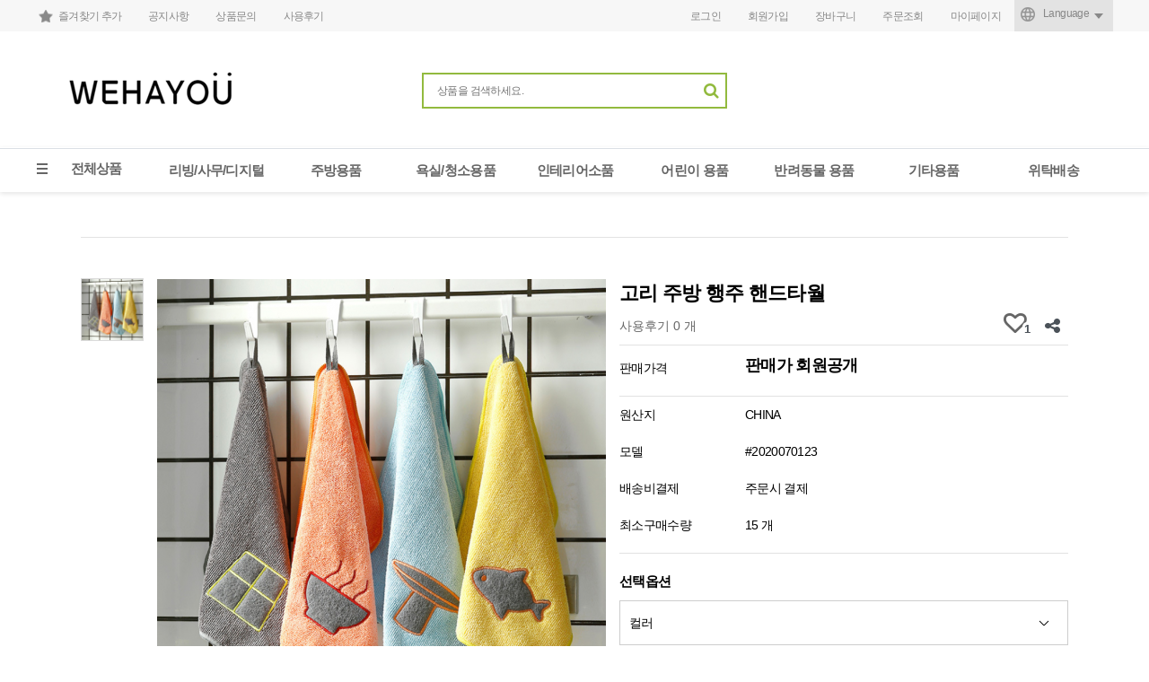

--- FILE ---
content_type: text/html; charset=utf-8
request_url: http://www.wehayou.com/shop/item.php?it_id=1598953495
body_size: 56782
content:
<!doctype html>
<html lang="ko">
<head>
<meta charset="utf-8">
<meta http-equiv="imagetoolbar" content="no">
<meta http-equiv="X-UA-Compatible" content="IE=edge">
<title>고리 주방 행주 핸드타월 &gt; 주방용품 | 위하여MARKET</title>
<link rel="stylesheet" href="http://www.wehayou.com/theme/basic/css/default_shop.css?ver=181221">
<link rel="stylesheet" href="http://www.wehayou.com/skin/shop/basic/style.css?ver=181221">
<!--[if lte IE 8]>
<script src="http://www.wehayou.com/js/html5.js"></script>
<![endif]-->
<script>
// 자바스크립트에서 사용하는 전역변수 선언
var g5_url       = "http://www.wehayou.com";
var g5_bbs_url   = "http://www.wehayou.com/bbs";
var g5_is_member = "";
var g5_is_admin  = "";
var g5_is_mobile = "";
var g5_bo_table  = "";
var g5_sca       = "";
var g5_editor    = "";
var g5_cookie_domain = "";
var g5_theme_shop_url = "http://www.wehayou.com/theme/basic/shop";
var g5_shop_url = "http://www.wehayou.com/shop";
</script>
<script src="http://www.wehayou.com/js/jquery-1.12.4.min.js"></script>
<script src="http://www.wehayou.com/js/jquery-migrate-1.4.1.min.js"></script>
<script src="http://www.wehayou.com/theme/basic/js/common.js"></script>
<script src="http://www.wehayou.com/js/jquery.shop.menu.js?ver=181221"></script>
<script src="http://www.wehayou.com/js/common.js?ver=181221"></script>
<script src="http://www.wehayou.com/js/wrest.js?ver=181221"></script>
<script src="http://www.wehayou.com/js/placeholders.min.js"></script>
<link rel="stylesheet" href="http://www.wehayou.com/js/font-awesome/css/font-awesome.min.css">
<link rel="stylesheet" href="http://www.wehayou.com/theme/basic/css/common.css">

<script src="http://www.wehayou.com/js/jquery.bxslider.js"></script>
</head>
<body>

  <div id="wrapper">

<!-- 상단 시작 { -->
<div id="header">
	<div class="hd_top_wrap" id="skipNav">
               <div class="hd_top">
					<div class="logo">
						<span class="">행복한 생활, 행복한 쇼핑</span>
						<h1><a href="/"><img src="http://www.wehayou.com/theme/basic/img/common/logo.png" alt="유앤씨market" /></a></h1>
					</div>
                    <ul class="hd_bookmark">
                        <li><a href="javascript:;" onclick="bookmarksite('고리 주방 행주 핸드타월 &gt; 주방용품 | 위하여MARKET','http://www.wehayou.com/shop')" id="bookmark" title="즐겨찾기 추가">즐겨찾기 추가</a></li>
                        <li><a href="http://www.wehayou.com/bbs/board.php?bo_table=notice" title="공지사항 바로가기">공지사항</a></li>
                        <li><a href="http://www.wehayou.com/shop/itemqalist.php" title="상품문의 바로가기">상품문의</a></li>
						<li><a href="http://www.wehayou.com/shop/itemuselist.php" title="사용후기 바로가기">사용후기</a></li>
                    </ul>
                    <ul class="hd_util">
					                        <li><a href="http://www.wehayou.com/bbs/login.php?url=%2Fshop%2Fitem.php%3Fit_id%3D1598953495">로그인</a></li>
                        <li><a href="http://www.wehayou.com/bbs/register.php">회원가입</a></li>
											<li><a href="http://www.wehayou.com/shop/cart.php">장바구니</a></li>
						<li><a href="http://www.wehayou.com/shop/orderinquiry.php">주문조회</a></li>
                        <li><a href="http://www.wehayou.com/shop/mypage.php">마이페이지</a></li>
                        <li class="language_select">
							<button type="button" class="select_tit">Language</button>
							<div class="select_list">
								<a href="http://unc.readershp.com/eng/">English</a>
								<a href="http://unc.readershp.com">Korean</a>
							</div>
						</li>
                    </ul>
                </div><!--hd_top End-->
            </div><!--hd_top_wrap  End-->


			<div class="hd_bot_wrap">
				<div class="hd_bot">
					<div class="search_box">
						<form name="frmsearch1" action="http://www.wehayou.com/shop/search.php" onsubmit="return search_submit(this);">
							<fieldset> 
								<legend class="hide">통합검색 폼</legend> 
								<div class="inp_wrap"> 
									<input type="text" name="q" value="" id="q" title="검색어입력" placeholder="상품을 검색하세요." class="ui-autocomplete-input" autocomplete="off">
									<button type="submit" class="search_btn">
										<!-- <img src="http://www.wehayou.com/theme/basic/img/common/search_btn_ico.png" alt="검색버튼"> -->
										<i class="fa fa-search" alt="검색버튼"></i>
									</button>
								</div>
							</fieldset> 
						</form> 
					</div>
					 <script>
	            function search_submit(f) {
	                if (f.q.value.length < 2) {
	                    alert("검색어는 두글자 이상 입력하십시오.");
	                    f.q.select();
	                    f.q.focus();
	                    return false;
	                }
	                return true;
	            }
	            </script>
				

					<div class="event_banner">
						 <!-- 쇼핑몰 배너 시작 { -->
							    							<!-- } 쇼핑몰 배너 끝 -->
					</div>
				</div>

			</div><!--hd_bot End-->
		</div> <!-- header End -->
	

    <div class="gnb_wrap">
		<div id="gnb">
			<div class="all_gnb"><button type="button" id="menu_open" class="all_gnb_btn m_gnb_btn">전체상품</button></div>
			<div class="gnb_list_wrap">

        <ul class="gnb_list">
            <li class="dep1">
                <a href="http://www.wehayou.com/shop/list.php?ca_id=10" class="cate_li_1_a">리빙/사무/디지털</a>
                <ul class="dep2">
                    <li class="cate_li_2">
                        <a href="http://www.wehayou.com/shop/list.php?ca_id=1020">서재/사무용품</a>
                    </li>
                                    <li class="cate_li_2">
                        <a href="http://www.wehayou.com/shop/list.php?ca_id=1030">수납용품</a>
                    </li>
                                    <li class="cate_li_2">
                        <a href="http://www.wehayou.com/shop/list.php?ca_id=1040">리빙용품</a>
                    </li>
                                    <li class="cate_li_2">
                        <a href="http://www.wehayou.com/shop/list.php?ca_id=1050">디지털기기 액세서리</a>
                    </li>
                                    <li class="cate_li_2">
                        <a href="http://www.wehayou.com/shop/list.php?ca_id=1060">기타리빙용품</a>
                    </li>
                </ul>
            </li>
                    <li class="dep1">
                <a href="http://www.wehayou.com/shop/list.php?ca_id=20" class="cate_li_1_a">주방용품</a>
                <ul class="dep2">
                    <li class="cate_li_2">
                        <a href="http://www.wehayou.com/shop/list.php?ca_id=2010">보관용기/거치대</a>
                    </li>
                                    <li class="cate_li_2">
                        <a href="http://www.wehayou.com/shop/list.php?ca_id=2020">수납용품</a>
                    </li>
                                    <li class="cate_li_2">
                        <a href="http://www.wehayou.com/shop/list.php?ca_id=2030">주방데코</a>
                    </li>
                                    <li class="cate_li_2">
                        <a href="http://www.wehayou.com/shop/list.php?ca_id=2040">주방잡화</a>
                    </li>
                                    <li class="cate_li_2">
                        <a href="http://www.wehayou.com/shop/list.php?ca_id=2050">기타주방용품</a>
                    </li>
                </ul>
            </li>
                    <li class="dep1">
                <a href="http://www.wehayou.com/shop/list.php?ca_id=30" class="cate_li_1_a">욕실/청소용품</a>
                <ul class="dep2">
                    <li class="cate_li_2">
                        <a href="http://www.wehayou.com/shop/list.php?ca_id=3010">욕조/반신욕용품</a>
                    </li>
                                    <li class="cate_li_2">
                        <a href="http://www.wehayou.com/shop/list.php?ca_id=3020">욕실잡화</a>
                    </li>
                                    <li class="cate_li_2">
                        <a href="http://www.wehayou.com/shop/list.php?ca_id=3030">청소용품</a>
                    </li>
                </ul>
            </li>
                    <li class="dep1">
                <a href="http://www.wehayou.com/shop/list.php?ca_id=40" class="cate_li_1_a">인테리어소품</a>
                <ul class="dep2">
                    <li class="cate_li_2">
                        <a href="http://www.wehayou.com/shop/list.php?ca_id=4010">장식품/화병</a>
                    </li>
                                    <li class="cate_li_2">
                        <a href="http://www.wehayou.com/shop/list.php?ca_id=4020">촬영소품</a>
                    </li>
                                    <li class="cate_li_2">
                        <a href="http://www.wehayou.com/shop/list.php?ca_id=4030">쿠션/방석/커버류</a>
                    </li>
                                    <li class="cate_li_2">
                        <a href="http://www.wehayou.com/shop/list.php?ca_id=4040">시계</a>
                    </li>
                                    <li class="cate_li_2">
                        <a href="http://www.wehayou.com/shop/list.php?ca_id=4050">액자</a>
                    </li>
                                    <li class="cate_li_2">
                        <a href="http://www.wehayou.com/shop/list.php?ca_id=4060">기타홈데코</a>
                    </li>
                </ul>
            </li>
                    <li class="dep1">
                <a href="http://www.wehayou.com/shop/list.php?ca_id=50" class="cate_li_1_a">어린이 용품</a>
                            </li>
                    <li class="dep1">
                <a href="http://www.wehayou.com/shop/list.php?ca_id=60" class="cate_li_1_a">반려동물 용품</a>
                            </li>
                    <li class="dep1">
                <a href="http://www.wehayou.com/shop/list.php?ca_id=70" class="cate_li_1_a">기타용품</a>
                <ul class="dep2">
                    <li class="cate_li_2">
                        <a href="http://www.wehayou.com/shop/list.php?ca_id=7010">여행용품</a>
                    </li>
                                    <li class="cate_li_2">
                        <a href="http://www.wehayou.com/shop/list.php?ca_id=7030">일상용품</a>
                    </li>
                                    <li class="cate_li_2">
                        <a href="http://www.wehayou.com/shop/list.php?ca_id=7040">종교용품</a>
                    </li>
                </ul>
            </li>
        		 <li class="dep1"><a href="http://www.wehayou.com/shop/listtype.php?type=5" class="dep1_txt">위탁배송</a></li>
		</ul>
</div>
		</div>
    </div> 


		<!--190826 퀵뷰추가  -->
	<div class="sub_fixed_panel">
		<div class="qk_cart quick_menu"> 
			<a href="http://www.wehayou.com/shop/cart.php"><span>CART</span></a>
		</div>
		<div class="qk_de1 quick_menu">
			<!--<a href="http://www.wehayou.com/shop/orderinquiry.php">DELIVERY</a> -->
			<a href="https://www.doortodoor.co.kr/parcel/pa_004.jsp" target="_blank">DELIVERY</a>
		</div>
		<div class="qk_today quick_menu"><span>TODAY VIEW</span></div>
		
<!-- 오늘 본 상품 시작 { -->
<div id="stv">
 <!--   <h2 class="s_h2">오늘 본 상품 <span>1</span></h2>-->

        <ul id="stv_ul">
<li class="stv_item c1">
<div class="prd_img"><a href="http://www.wehayou.com/shop/item.php?it_id=1598953495"><img src="http://www.wehayou.com/data/item/1598953495/thumb-g_65x65.png" width="65" height="65" alt="고리 주방 행주 핸드타월"></a></div>
<div class="prd_cnt"><span class="prd_name">고리 주방 행주 핸
</span><span class="prd_cost">1,380
</span>
</div>
</li>
</ul>
    <div id="stv_btn"></div>
    <span id="stv_pg"></span>

    <script>
    $(function() {
        var itemQty = 1; // 총 아이템 수량
        var itemShow = 4; // 한번에 보여줄 아이템 수량
        if (itemQty > itemShow)
        {
            $('#stv_btn').append('<button type="button" id="up"><i class="fa fa-angle-left" aria-hidden="true"></i> 이전</button><button type="button" id="down">다음 <i class="fa fa-angle-right" aria-hidden="true"></i></button>');
        }
        var Flag = 1; // 페이지
        var EOFlag = parseInt(1/itemShow); // 전체 리스트를 3(한 번에 보여줄 값)으로 나눠 페이지 최댓값을 구하고
        var itemRest = parseInt(1%itemShow); // 나머지 값을 구한 후
        if (itemRest > 0) // 나머지 값이 있다면
        {
            EOFlag++; // 페이지 최댓값을 1 증가시킨다.
        }
        $('.c'+Flag).css('display','block');
        $('#stv_pg').text(Flag+'/'+EOFlag); // 페이지 초기 출력값
        $('#up').click(function() {
            if (Flag == 1)
            {
                alert('목록의 처음입니다.');
            } else {
                Flag--;
                $('.c'+Flag).css('display','block');
                $('.c'+(Flag+1)).css('display','none');
            }
            $('#stv_pg').text(Flag+'/'+EOFlag); // 페이지 값 재설정
        })
        $('#down').click(function() {
            if (Flag == EOFlag)
            {
                alert('더 이상 목록이 없습니다.');
            } else {
                Flag++;
                $('.c'+Flag).css('display','block');
                $('.c'+(Flag-1)).css('display','none');
            }
            $('#stv_pg').text(Flag+'/'+EOFlag); // 페이지 값 재설정
        });
    });
    </script>

    </div>

<script src="http://www.wehayou.com/js/scroll_oldie.js"></script>
<!-- } 오늘 본 상품 끝 --> 
		<a href="#skipNav" class="top_go">▲ TOP</a>

	</div><!--퀵뷰 End-->




	<div class="mobile_style">
		<div class="mHead">
			<div class="logo">
				<a href="/"><img src="http://www.wehayou.com/theme/basic/img/common/logo.png" alt="유앤씨market" /></a>
			</div>

			
		<!--<div class="mSearch">
			<div class="popover_parent">
				<form name="frmsearch2" action="http://www.wehayou.com/shop/search.php" onsubmit="return search_submit(this);">
				<a href="javascript:void(0)" class="btn"><img src="http://www.wehayou.com/theme/basic/img/common/search_btn_ico.png" alt="검색버튼"></a>
				<fieldset class="popover search">
					<input type="text" placeholder="상품을 검색하세요" name="q" value="" autocomplete="off">
					<button type="submit" class="mSearch_btn">검색</button>
				</fieldset>
				</form> 
			</div>
		</div>-->

				
		</div>
		<!--<div id="mGnb">
			<div class="m_gnb_top">
				<strong class="tit">전체상품</strong>
				<a href="/" class="home_btn">홈</a>
			</div>
		
			

			<div class="mContent01_wrap">
				<div class="m_login">
					<ul>
											<li><a href="http://www.wehayou.com/bbs/login.php?url=%2Fshop%2Fitem.php%3Fit_id%3D1598953495">로그인</a></li>
						<li><a href="http://www.wehayou.com/bbs/register.php">회원가입</a></li>
										</ul>
				</div>

				<ul class="m_util">
					<li><a href="http://www.wehayou.com/shop/cart.php">장바구니</a></li>
					<li><a href="http://www.wehayou.com/shop/orderinquiry.php">주문조회</a></li>
					<li><a href="http://www.wehayou.com/shop/mypage.php">마이페이지</a></li>
					<li class="mLang_select">
						<button type="button" class="mSelect_tit">Language</button>
						<div class="select_list">
							<a href="#">English</a>
							<a href="#">Korean</a>
						</div>
					</li>

						
				</ul>
				
			</div>

			<div class="m_gnb_list_wrap">
				<p><strong>전체상품</strong></p>
				<ul class="m_gnb_list">
					<li class="dep1 menu01"><a href="http://www.wehayou.com/shop/list.php?ca_id=10" class="dep1_txt">리빙/사무/디지털</a>
<div class="dep2_wrap">
									<ul class="dep2_list"> <li>
						   <a href="http://www.wehayou.com/shop/list.php?ca_id=1020" class="dep2_txt">서재/사무용품</a>
						</li> <li>
						   <a href="http://www.wehayou.com/shop/list.php?ca_id=1030" class="dep2_txt">수납용품</a>
						</li> <li>
						   <a href="http://www.wehayou.com/shop/list.php?ca_id=1040" class="dep2_txt">리빙용품</a>
						</li> <li>
						   <a href="http://www.wehayou.com/shop/list.php?ca_id=1050" class="dep2_txt">디지털기기 액세서리</a>
						</li> <li>
						   <a href="http://www.wehayou.com/shop/list.php?ca_id=1060" class="dep2_txt">기타리빙용품</a>
						</li></ul></div><li class="dep1 menu02"><a href="http://www.wehayou.com/shop/list.php?ca_id=20" class="dep1_txt">주방용품</a>
<div class="dep2_wrap">
									<ul class="dep2_list"> <li>
						   <a href="http://www.wehayou.com/shop/list.php?ca_id=2010" class="dep2_txt">보관용기/거치대</a>
						</li> <li>
						   <a href="http://www.wehayou.com/shop/list.php?ca_id=2020" class="dep2_txt">수납용품</a>
						</li> <li>
						   <a href="http://www.wehayou.com/shop/list.php?ca_id=2030" class="dep2_txt">주방데코</a>
						</li> <li>
						   <a href="http://www.wehayou.com/shop/list.php?ca_id=2040" class="dep2_txt">주방잡화</a>
						</li> <li>
						   <a href="http://www.wehayou.com/shop/list.php?ca_id=2050" class="dep2_txt">기타주방용품</a>
						</li></ul></div><li class="dep1 menu03"><a href="http://www.wehayou.com/shop/list.php?ca_id=30" class="dep1_txt">욕실/청소용품</a>
<div class="dep2_wrap">
									<ul class="dep2_list"> <li>
						   <a href="http://www.wehayou.com/shop/list.php?ca_id=3010" class="dep2_txt">욕조/반신욕용품</a>
						</li> <li>
						   <a href="http://www.wehayou.com/shop/list.php?ca_id=3020" class="dep2_txt">욕실잡화</a>
						</li> <li>
						   <a href="http://www.wehayou.com/shop/list.php?ca_id=3030" class="dep2_txt">청소용품</a>
						</li></ul></div><li class="dep1 menu04"><a href="http://www.wehayou.com/shop/list.php?ca_id=40" class="dep1_txt">인테리어소품</a>
<div class="dep2_wrap">
									<ul class="dep2_list"> <li>
						   <a href="http://www.wehayou.com/shop/list.php?ca_id=4010" class="dep2_txt">장식품/화병</a>
						</li> <li>
						   <a href="http://www.wehayou.com/shop/list.php?ca_id=4020" class="dep2_txt">촬영소품</a>
						</li> <li>
						   <a href="http://www.wehayou.com/shop/list.php?ca_id=4030" class="dep2_txt">쿠션/방석/커버류</a>
						</li> <li>
						   <a href="http://www.wehayou.com/shop/list.php?ca_id=4040" class="dep2_txt">시계</a>
						</li> <li>
						   <a href="http://www.wehayou.com/shop/list.php?ca_id=4050" class="dep2_txt">액자</a>
						</li> <li>
						   <a href="http://www.wehayou.com/shop/list.php?ca_id=4060" class="dep2_txt">기타홈데코</a>
						</li></ul></div><li class="dep1 menu05"><a href="http://www.wehayou.com/shop/list.php?ca_id=50" class="dep1_txt">어린이 용품</a>
<li class="dep1 menu06"><a href="http://www.wehayou.com/shop/list.php?ca_id=60" class="dep1_txt">반려동물 용품</a>
<li class="dep1 menu07"><a href="http://www.wehayou.com/shop/list.php?ca_id=70" class="dep1_txt">기타용품</a>
<div class="dep2_wrap">
									<ul class="dep2_list"> <li>
						   <a href="http://www.wehayou.com/shop/list.php?ca_id=7010" class="dep2_txt">여행용품</a>
						</li> <li>
						   <a href="http://www.wehayou.com/shop/list.php?ca_id=7030" class="dep2_txt">일상용품</a>
						</li> <li>
						   <a href="http://www.wehayou.com/shop/list.php?ca_id=7040" class="dep2_txt">종교용품</a>
						</li></ul></div>					<li class="dep1"><a href="http://www.wehayou.com/shop/listtype.php?type=5" class="dep1_txt">세일상품</a></li>
				</ul>
			</div>
			<a href="#" class="m_gnb_close">닫기</a>

			<div class="mContent02_wrap">
				<p><strong>커뮤니티</strong></p>
				<ul class="m_commu">
					<li><a href="http://www.wehayou.com/bbs/board.php?bo_table=notice">공지사항</a></li>
					<li><a href="http://www.wehayou.com/shop/itemqalist.php">상품문의</a></li>
					<li><a href="http://www.wehayou.com/shop/itemuselist.php">구매후기</a></li>
				</ul>

				<p><strong>고객센터 및 이용안내</strong></p>
				<div class="m_info">
					<ul>
						<li><a href="http://www.wehayou.com/shop/itemqalist.php">Q/A</a></li>
						<li><a href="#">교환/반품문의</a></li>
						<li><a href="#">뉴스/이벤트</a></li>
						<li><a href="http://www.wehayou.com/bbs/faq.php">FAQ</a></li>
						<li><a href="#">회원안내</a></li>
						<li><a href="#">구매안내</a></li>
						<li><a href="#">적립금안내</a></li>
						<li><a href="#">결제안내</a></li>
					</ul>
				</div>

			</div>

		</div>
		<div class="m_gnb_back"></div>
	</div>-->
	<!--mobile_style End-->

    <!-- #container 시작 { -->
    <div id="container">
            
       
    		<div id="content"> 
			<div class="inner">
				<div class="con_wrap">
	       
<!-- 상품 상세보기 시작 { -->
<div id="sit_hhtml"></div>
<script src="http://www.wehayou.com/js/shop.js"></script>

<div id="sit">

    <div id="sit_ov_from">
	<form name="fitem" method="post" action="http://www.wehayou.com/shop/cartupdate.php" onsubmit="return fitem_submit(this);">
	<input type="hidden" name="it_id[]" value="1598953495">
	<input type="hidden" name="sw_direct">
	<input type="hidden" name="url">
	
	<div id="sit_ov_wrap">
	    <!-- 상품이미지 미리보기 시작 { -->
	    <div id="sit_pvi">
	        <div id="sit_pvi_big">
	        <a href="http://www.wehayou.com/shop/largeimage.php?it_id=1598953495&amp;no=1" target="_blank" class="popup_item_image"><img src="http://www.wehayou.com/data/item/1598953495/thumb-g_500x500.png" width="500" height="500" alt=""></a>	        <a href="http://www.wehayou.com/shop/largeimage.php?it_id=1598953495&amp;no=1" target="_blank" id="popup_item_image" class="popup_item_image"><i class="fa fa-search-plus" aria-hidden="true"></i><span class="sound_only">확대보기</span></a>
	        </div>
	        <ul id="sit_pvi_thumb"><li ><a href="http://www.wehayou.com/shop/largeimage.php?it_id=1598953495&amp;no=1" target="_blank" class="popup_item_image img_thumb"><img src="http://www.wehayou.com/data/item/1598953495/thumb-g_70x70.png" width="70" height="70" alt=""><span class="sound_only"> 1번째 이미지 새창</span></a></li></ul>	    </div>
	    <!-- } 상품이미지 미리보기 끝 -->
	
	    <!-- 상품 요약정보 및 구매 시작 { -->
	    <section id="sit_ov" class="2017_renewal_itemform">
	        <h2 id="sit_title">고리 주방 행주 핸드타월 <span class="sound_only">요약정보 및 구매</span></h2>
	        <p id="sit_desc"></p>
	        	        <p id="sit_opt_info">
	            상품 선택옵션 2 개, 추가옵션 0 개
	        </p>
	        	        
	        <div id="sit_star_sns">
	            	            
	            <span class="">사용후기 0 개</span>
	            
	            <div id="sit_btn_opt">
	            	<span id="btn_wish"><i class="fa fa-heart-o" aria-hidden="true"></i><span class="sound_only">위시리스트</span><span class="btn_wish_num">1</span></span>
	            	<button type="button" class="btn_sns_share"><i class="fa fa-share-alt" aria-hidden="true"></i><span class="sound_only">sns 공유</span></button>
	            	<div class="sns_area">
	            		<a href="https://www.facebook.com/sharer/sharer.php?u=http%3A%2F%2Fwww.wehayou.com%2Fshop%2Fitem.php%3Fit_id%3D1598953495&amp;p=%EA%B3%A0%EB%A6%AC+%EC%A3%BC%EB%B0%A9+%ED%96%89%EC%A3%BC+%ED%95%B8%EB%93%9C%ED%83%80%EC%9B%94+%7C+%EC%9C%84%ED%95%98%EC%97%ACMARKET" class="share-facebook" target="_blank"><img src="http://www.wehayou.com/skin/shop/basic/img/facebook.png" alt="페이스북에 공유"></a> <a href="https://twitter.com/share?url=http%3A%2F%2Fwww.wehayou.com%2Fshop%2Fitem.php%3Fit_id%3D1598953495&amp;text=%EA%B3%A0%EB%A6%AC+%EC%A3%BC%EB%B0%A9+%ED%96%89%EC%A3%BC+%ED%95%B8%EB%93%9C%ED%83%80%EC%9B%94+%7C+%EC%9C%84%ED%95%98%EC%97%ACMARKET" class="share-twitter" target="_blank"><img src="http://www.wehayou.com/skin/shop/basic/img/twitter.png" alt="트위터에 공유"></a> <a href="https://plus.google.com/share?url=http%3A%2F%2Fwww.wehayou.com%2Fshop%2Fitem.php%3Fit_id%3D1598953495" class="share-googleplus" target="_blank"><img src="http://www.wehayou.com/skin/shop/basic/img/gplus.png" alt="구글플러스에 공유"></a>	            		<a href="javascript:popup_item_recommend('1598953495');" id="sit_btn_rec"><i class="fa fa-envelope-o" aria-hidden="true"></i><span class="sound_only">추천하기</span></a>
	            	</div>
	        	</div>
	        </div>
	        <script>
	        $(".btn_sns_share").click(function(){
	            $(".sns_area").show();
	        });
	        $(document).mouseup(function (e){
	            var container = $(".sns_area");
	            if( container.has(e.target).length === 0)
	            container.hide();
	        });
	        </script>
	        
	        <div class="sit_info">
	            <table class="sit_ov_tbl">
	            <colgroup>
	                <col class="grid_3">
	                <col>
	            </colgroup>
	            <tbody>
	            
	                            
	            				<tr class="tr_price">
	                <th scope="row">판매가격</th>
	                <td><strong>판매가 회원공개</strong></td>
	            </tr>
					            	
	            	
	            	            <tr>
	                <th scope="row">원산지</th>
	                <td>CHINA</td>
	            </tr>
	            	
	            	
	            	            <tr>
	                <th scope="row">모델</th>
	                <td>#2020070123</td>
	            </tr>
	            
	            	
	            	            	            <tr>
	                <th>배송비결제</th>
	                <td>주문시 결제</td>
	            </tr>
	            	            <tr>
	                <th>최소구매수량</th>
	                <td>15 개</td>
	            </tr>
	            	            	            </tbody>
	            </table>
	        </div>
	        	        <!-- 선택옵션 시작 { -->
	        <section class="sit_option">
	            <h3>선택옵션</h3>
	 
	            <div class="get_item_options">
<label for="it_option_1" class="label-title">컬러</label>
<span><select id="it_option_1" class="it_option">
<option value="">컬러</option>
<option value="옐로우">옐로우</option>
<option value="오렌지">오렌지</option>
<option value="그레이">그레이</option>
<option value="블루">블루</option>
</select>
</span>
</div>
<div class="get_item_options">
<label for="it_option_2" class="label-title">수량</label>
<span><select id="it_option_2" class="it_option" disabled="disabled">
<option value="">수량</option>
<option value="10~50">10~50</option>
<option value="51~">51~</option>
</select>
</span>
</div>
	        </section>
	        <!-- } 선택옵션 끝 -->
	        	
	        	
	        	        <!-- 선택된 옵션 시작 { -->
	        <section id="sit_sel_option">
	            <h3>선택된 옵션</h3>
	            	        </section>
	        <!-- } 선택된 옵션 끝 -->
	
	        <!-- 총 구매액 -->
	        <div id="sit_tot_price"></div>
	        	
	        	
	        <div id="sit_ov_btn">
	                            	            <button type="submit" onclick="document.pressed=this.value;" value="바로구매" class="sit_btn_buy">바로구매</button>
	            	            <a href="javascript:item_wish(document.fitem, '1598953495');" class="sit_btn_wish"><i class="fa fa-heart-o" aria-hidden="true"></i><span class="sound_only">위시리스트</span></a>
	            	
	            	            	        </div>
	
	        <script>
	        // 상품보관
	        function item_wish(f, it_id)
	        {
	            f.url.value = "http://www.wehayou.com/shop/wishupdate.php?it_id="+it_id;
	            f.action = "http://www.wehayou.com/shop/wishupdate.php";
	            f.submit();
	        }
	
	        // 추천메일
	        function popup_item_recommend(it_id)
	        {
	            if (!g5_is_member)
	            {
	                if (confirm("회원만 추천하실 수 있습니다."))
	                    document.location.href = "http://www.wehayou.com/bbs/login.php?url=http%3A%2F%2Fwww.wehayou.com%2Fshop%2Fitem.php%3Fit_id%3D1598953495";
	            }
	            else
	            {
	                url = "./itemrecommend.php?it_id=" + it_id;
	                opt = "scrollbars=yes,width=616,height=420,top=10,left=10";
	                popup_window(url, "itemrecommend", opt);
	            }
	        }
	
	        // 재입고SMS 알림
	        function popup_stocksms(it_id)
	        {
	            url = "http://www.wehayou.com/shop/itemstocksms.php?it_id=" + it_id;
	            opt = "scrollbars=yes,width=616,height=420,top=10,left=10";
	            popup_window(url, "itemstocksms", opt);
	        }
	        </script>
	    </section>
	    <!-- } 상품 요약정보 및 구매 끝 -->
	</div>
	<!-- 다른 상품 보기 시작 { -->
    <div id="sit_siblings">
	    <a href="http://www.wehayou.com/shop/item.php?it_id=1599473986" id="siblings_prev">이전상품<span class="sound_only"> 심플 주방 수납 거치대</span></a>
<a href="http://www.wehayou.com/shop/item.php?it_id=1598953078" id="siblings_next">다음 상품<span class="sound_only"> 홀터넥 린넨 앞치마</span></a>
	</div>   
    <!-- } 다른 상품 보기 끝 -->
	</form>
</div>

<script>
$(function(){
    // 상품이미지 첫번째 링크
    $("#sit_pvi_big a:first").addClass("visible");

    // 상품이미지 미리보기 (썸네일에 마우스 오버시)
    $("#sit_pvi .img_thumb").bind("mouseover focus", function(){
        var idx = $("#sit_pvi .img_thumb").index($(this));
        $("#sit_pvi_big a.visible").removeClass("visible");
        $("#sit_pvi_big a:eq("+idx+")").addClass("visible");
    });

    // 상품이미지 크게보기
    $(".popup_item_image").click(function() {
        var url = $(this).attr("href");
        var top = 10;
        var left = 10;
        var opt = 'scrollbars=yes,top='+top+',left='+left;
        popup_window(url, "largeimage", opt);

        return false;
    });
});

function fsubmit_check(f)
{
    // 판매가격이 0 보다 작다면
    if (document.getElementById("it_price").value < 0) {
        alert("전화로 문의해 주시면 감사하겠습니다.");
        return false;
    }

    if($(".sit_opt_list").size() < 1) {
        alert("상품의 선택옵션을 선택해 주십시오.");
        return false;
    }

    var val, io_type, result = true;
    var sum_qty = 0;
    var min_qty = parseInt(15);
    var max_qty = parseInt(0);
    var $el_type = $("input[name^=io_type]");

    $("input[name^=ct_qty]").each(function(index) {
        val = $(this).val();

        if(val.length < 1) {
            alert("수량을 입력해 주십시오.");
            result = false;
            return false;
        }

        if(val.replace(/[0-9]/g, "").length > 0) {
            alert("수량은 숫자로 입력해 주십시오.");
            result = false;
            return false;
        }

        if(parseInt(val.replace(/[^0-9]/g, "")) < 1) {
            alert("수량은 1이상 입력해 주십시오.");
            result = false;
            return false;
        }

        io_type = $el_type.eq(index).val();
        if(io_type == "0")
            sum_qty += parseInt(val);
    });

    if(!result) {
        return false;
    }

    if(min_qty > 0 && sum_qty < min_qty) {
        alert("선택옵션 개수 총합 "+number_format(String(min_qty))+"개 이상 주문해 주십시오.");
        return false;
    }

    if(max_qty > 0 && sum_qty > max_qty) {
        alert("선택옵션 개수 총합 "+number_format(String(max_qty))+"개 이하로 주문해 주십시오.");
        return false;
    }

    return true;
}

// 바로구매, 장바구니 폼 전송
function fitem_submit(f)
{
    f.action = "http://www.wehayou.com/shop/cartupdate.php";
    f.target = "";

    if (document.pressed == "장바구니") {
        f.sw_direct.value = 0;
    } else { // 바로구매
        f.sw_direct.value = 1;
    }

    // 판매가격이 0 보다 작다면
    if (document.getElementById("it_price").value < 0) {
        alert("전화로 문의해 주시면 감사하겠습니다.");
        return false;
    }

    if($(".sit_opt_list").size() < 1) {
        alert("상품의 선택옵션을 선택해 주십시오.");
        return false;
    }

    var val, io_type, result = true;
    var sum_qty = 0;
    var min_qty = parseInt(15);
    var max_qty = parseInt(0);
    var $el_type = $("input[name^=io_type]");

    $("input[name^=ct_qty]").each(function(index) {
        val = $(this).val();

        if(val.length < 1) {
            alert("수량을 입력해 주십시오.");
            result = false;
            return false;
        }

        if(val.replace(/[0-9]/g, "").length > 0) {
            alert("수량은 숫자로 입력해 주십시오.");
            result = false;
            return false;
        }

        if(parseInt(val.replace(/[^0-9]/g, "")) < 1) {
            alert("수량은 1이상 입력해 주십시오.");
            result = false;
            return false;
        }

        io_type = $el_type.eq(index).val();
        if(io_type == "0")
            sum_qty += parseInt(val);
    });

    if(!result) {
        return false;
    }

    if(min_qty > 0 && sum_qty < min_qty) {
        alert("선택옵션 개수 총합 "+number_format(String(min_qty))+"개 이상 주문해 주십시오.");
        return false;
    }

    if(max_qty > 0 && sum_qty > max_qty) {
        alert("선택옵션 개수 총합 "+number_format(String(max_qty))+"개 이하로 주문해 주십시오.");
        return false;
    }

    return true;
}
</script>
<script src="http://www.wehayou.com/js/shop.override.js"></script>
    
<script src="http://www.wehayou.com/js/viewimageresize.js"></script>

<!-- 관련상품 시작 { -->
<section id="sit_rel">
    <h2>관련상품</h2>
    
<!-- 관련상품 10 시작 { -->
<ul class="scr_10">
<li class="sct_li slide  sct_clear">
<div class="sct_img"><a href="http://www.wehayou.com/shop/item.php?it_id=1576484385" class="sct_a">
<img src="http://www.wehayou.com/data/item/1576484385/thumb-7Lqh7LKYs_215x215.png" width="215" height="215" alt="심플 그릇 정리대">
</a></div>
<div class="sct_txt"><a href="http://www.wehayou.com/shop/item.php?it_id=1576484385" class="sct_a">
심플 그릇 정리대
</a></div>
<div class="sct_cost">
판매가 회원공개</div>
</li>
<li class="sct_li slide ">
<div class="sct_img"><a href="http://www.wehayou.com/shop/item.php?it_id=1577077492" class="sct_a">
<img src="http://www.wehayou.com/data/item/1577077492/thumb-10380395904_210640694_215x215.jpg" width="215" height="215" alt="심플 이쑤시개통">
</a></div>
<div class="sct_txt"><a href="http://www.wehayou.com/shop/item.php?it_id=1577077492" class="sct_a">
심플 이쑤시개통
</a></div>
<div class="sct_cost">
판매가 회원공개</div>
</li>
<li class="sct_li slide ">
<div class="sct_img"><a href="http://www.wehayou.com/shop/item.php?it_id=1594891936" class="sct_a">
<img src="http://www.wehayou.com/data/item/1594891936/thumb-l_215x215.png" width="215" height="215" alt="스퀘어 캔버스 보온보냉 도시락가방">
</a></div>
<div class="sct_txt"><a href="http://www.wehayou.com/shop/item.php?it_id=1594891936" class="sct_a">
스퀘어 캔버스 보온보냉 도시락가방
</a></div>
<div class="sct_cost">
판매가 회원공개</div>
</li>
<li class="sct_li slide ">
<div class="sct_img"><a href="http://www.wehayou.com/shop/item.php?it_id=1595384271" class="sct_a">
<img src="http://www.wehayou.com/data/item/1595384271/thumb-10733526804_308757641_215x215.jpg" width="215" height="215" alt="스트라이프 보온보냉 도시락가방">
</a></div>
<div class="sct_txt"><a href="http://www.wehayou.com/shop/item.php?it_id=1595384271" class="sct_a">
스트라이프 보온보냉 도시락가방
</a></div>
<div class="sct_cost">
판매가 회원공개</div>
</li>
<li class="sct_li slide  sct_last">
<div class="sct_img"><a href="http://www.wehayou.com/shop/item.php?it_id=1595385563" class="sct_a">
<img src="http://www.wehayou.com/data/item/1595385563/thumb-11485399790_891112408_215x215.jpg" width="215" height="215" alt="심플 데님 앞치마">
</a></div>
<div class="sct_txt"><a href="http://www.wehayou.com/shop/item.php?it_id=1595385563" class="sct_a">
심플 데님 앞치마
</a></div>
<div class="sct_cost">
판매가 회원공개</div>
</li>
<li class="sct_li slide  sct_clear">
<div class="sct_img"><a href="http://www.wehayou.com/shop/item.php?it_id=1596698820" class="sct_a">
<img src="http://www.wehayou.com/data/item/1596698820/thumb-g_215x215.png" width="215" height="215" alt="스테인리스 수건걸이">
</a></div>
<div class="sct_txt"><a href="http://www.wehayou.com/shop/item.php?it_id=1596698820" class="sct_a">
스테인리스 수건걸이
</a></div>
<div class="sct_cost">
판매가 회원공개</div>
</li>
<li class="sct_li slide ">
<div class="sct_img"><a href="http://www.wehayou.com/shop/item.php?it_id=1597974356" class="sct_a">
<img src="http://www.wehayou.com/data/item/1597974356/thumb-g_215x215.png" width="215" height="215" alt="심플 우드 키친타월 홀더">
</a></div>
<div class="sct_txt"><a href="http://www.wehayou.com/shop/item.php?it_id=1597974356" class="sct_a">
심플 우드 키친타월 홀더
</a></div>
<div class="sct_cost">
판매가 회원공개</div>
</li>
<li class="sct_li slide ">
<div class="sct_img"><a href="http://www.wehayou.com/shop/item.php?it_id=1599618643" class="sct_a">
<img src="http://www.wehayou.com/data/item/1599618643/thumb-g_215x215.png" width="215" height="215" alt="면린넨 심플 멀티 매트 주방 장갑">
</a></div>
<div class="sct_txt"><a href="http://www.wehayou.com/shop/item.php?it_id=1599618643" class="sct_a">
면린넨 심플 멀티 매트 주방 장갑
</a></div>
<div class="sct_cost">
판매가 회원공개</div>
</li>
<li class="sct_li slide ">
<div class="sct_img"><a href="http://www.wehayou.com/shop/item.php?it_id=1611820252" class="sct_a">
<img src="http://www.wehayou.com/data/item/1611820252/thumb-g_215x215.png" width="215" height="215" alt="하마 실리콘 주방 장갑">
</a></div>
<div class="sct_txt"><a href="http://www.wehayou.com/shop/item.php?it_id=1611820252" class="sct_a">
하마 실리콘 주방 장갑
</a></div>
<div class="sct_cost">
판매가 회원공개</div>
</li>
<li class="sct_li slide  sct_last">
<div class="sct_img"><a href="http://www.wehayou.com/shop/item.php?it_id=1611823726" class="sct_a">
<img src="http://www.wehayou.com/data/item/1611823726/thumb-g_215x215.png" width="215" height="215" alt="펄프 면 수세미">
</a></div>
<div class="sct_txt"><a href="http://www.wehayou.com/shop/item.php?it_id=1611823726" class="sct_a">
펄프 면 수세미
</a></div>
<div class="sct_cost">
판매가 회원공개</div>
</li>
<li class="sct_li slide  sct_clear">
<div class="sct_img"><a href="http://www.wehayou.com/shop/item.php?it_id=1615257760" class="sct_a">
<img src="http://www.wehayou.com/data/item/1615257760/thumb-g_215x215.png" width="215" height="215" alt="디자인 고리 수건 타올">
</a></div>
<div class="sct_txt"><a href="http://www.wehayou.com/shop/item.php?it_id=1615257760" class="sct_a">
디자인 고리 수건 타올
</a></div>
<div class="sct_cost">
판매가 회원공개</div>
</li>
<li class="sct_li slide ">
<div class="sct_img"><a href="http://www.wehayou.com/shop/item.php?it_id=1616145714" class="sct_a">
<img src="http://www.wehayou.com/data/item/1616145714/thumb-g_215x215.png" width="215" height="215" alt="볼타입 고리 수건 타올">
</a></div>
<div class="sct_txt"><a href="http://www.wehayou.com/shop/item.php?it_id=1616145714" class="sct_a">
볼타입 고리 수건 타올
</a></div>
<div class="sct_cost">
판매가 회원공개</div>
</li>
</ul>
<!-- } 관련상품 10 끝 -->
<script>
$(document).ready(function(){
    $('.scr_10').bxSlider({
        slideWidth:175,
        minSlides:6,
        maxSlides:6,
        slideMargin:20,
        pager:false
    });
});
</script></section>
<!-- } 관련상품 끝 -->

<section id="sit_info">
	<div id="sit_tab">
	    <ul class="tab_tit">
	        <li><button type="button" rel="#sit_inf" class="selected">상품정보</button></li>
	        <li><button type="button" rel="#sit_use">사용후기 <span class="item_use_count">0</span></button></li>
	        <li><button type="button" rel="#sit_qa">상품문의  <span class="item_qa_count">0</span></button></li>
	        <li><button type="button" rel="#sit_dex">배송/교환</button></li>
	    </ul>
	    <ul class="tab_con">
	
	        <!-- 상품 정보 시작 { -->
	        <li id="sit_inf">
	            <h2 class="contents_tit"><span>상품 정보</span></h2>
	
	            	            <h3>상품 상세설명</h3>
	            <div id="sit_inf_explan">
	                <p style="text-align:center;" align="center"><img src="http://wehayou.com/data/editor/2009/06a82908d7ad532fa6c743c9d873c839_1598953577_389.jpg" title="06a82908d7ad532fa6c743c9d873c839_1598953577_389.jpg" alt="06a82908d7ad532fa6c743c9d873c839_1598953577_389.jpg" /> </p>	            </div>
	            	
	            	            <h3>상품 정보 고시</h3>
	            <table id="sit_inf_open">
	            <tbody>
	            	            <tr>
	                <th scope="row">품명</th>
	                <td>상품페이지 참고</td>
	            </tr>
	            	            <tr>
	                <th scope="row">모델명</th>
	                <td>상품페이지 참고</td>
	            </tr>
	            	            <tr>
	                <th scope="row">법에 의한 인증&middot허가 등을 받았음을 확인할 수 있는 경우 그에 대한 사항</th>
	                <td>상품페이지 참고</td>
	            </tr>
	            	            <tr>
	                <th scope="row">제조국 또는 원산지</th>
	                <td>상품페이지 참고</td>
	            </tr>
	            	            <tr>
	                <th scope="row">제조자</th>
	                <td>상품페이지 참고</td>
	            </tr>
	            	            <tr>
	                <th scope="row">A/S 책임자와 전화번호 또는 소비자상담 관련 전화번호</th>
	                <td>상품페이지 참고</td>
	            </tr>
	            	            </tbody>
	            </table>
	            <!-- 상품정보고시 end -->
	            	
	        </li>
	        <!-- 사용후기 시작 { -->
	        <li id="sit_use">
	            <h2>사용후기</h2>
	            <div id="itemuse">
<script src="http://www.wehayou.com/js/viewimageresize.js"></script>

<!-- 상품 사용후기 시작 { -->
<section id="sit_use_list">
    <h3>등록된 사용후기</h3>

    <div class="sit_use_top">
                <div id="sit_use_wbtn">
            <a href="http://www.wehayou.com/shop/itemuseform.php?it_id=1598953495" class="btn02 itemuse_form">사용후기 쓰기<span class="sound_only"> 새 창</span></a>
            <a href="http://www.wehayou.com/shop/itemuselist.php" class="btn01 itemuse_list">더보기</a>
        </div>
    </div>
    
    <p class="sit_empty">사용후기가 없습니다.</p></section>


<script>
$(function(){
    $(".itemuse_form").click(function(){
        window.open(this.href, "itemuse_form", "width=810,height=680,scrollbars=1");
        return false;
    });

    $(".itemuse_delete").click(function(){
        if (confirm("정말 삭제 하시겠습니까?\n\n삭제후에는 되돌릴수 없습니다.")) {
            return true;
        } else {
            return false;
        }
    });

    $(".sit_use_li_title").click(function(){
        var $con = $(this).siblings(".sit_use_con");
        if($con.is(":visible")) {
            $con.slideUp();
        } else {
            $(".sit_use_con:visible").hide();
            $con.slideDown(
                function() {
                    // 이미지 리사이즈
                    $con.viewimageresize2();
                }
            );
        }
    });

    $(".pg_page").click(function(){
        $("#itemuse").load($(this).attr("href"));
        return false;
    });
});
</script>
<!-- } 상품 사용후기 끝 --></div>
	        </li>
	        <!-- } 사용후기 끝 -->
	
	        <!-- 상품문의 시작 { -->
	        <li id="sit_qa">
	            <h2>상품문의</h2>
	            <div id="itemqa">
<script src="http://www.wehayou.com/js/viewimageresize.js"></script>

<!-- 상품문의 목록 시작 { -->
<section id="sit_qa_list">
    <h3>등록된 상품문의</h3>

    <div id="sit_qa_wbtn">
        <a href="http://www.wehayou.com/shop/itemqaform.php?it_id=1598953495" class="btn02 itemqa_form">상품문의 쓰기<span class="sound_only">새 창</span></a>
        <a href="http://www.wehayou.com/shop/itemqalist.php" id="itemqa_list" class="btn01">더보기</a>
    </div>

    <p class="sit_empty">상품문의가 없습니다.</p></section>


<script>
$(function(){
    $(".itemqa_form").click(function(){
        window.open(this.href, "itemqa_form", "width=810,height=680,scrollbars=1");
        return false;
    });

    $(".itemqa_delete").click(function(){
        return confirm("정말 삭제 하시겠습니까?\n\n삭제후에는 되돌릴수 없습니다.");
    });

    $(".sit_qa_li_title").click(function(){
        var $con = $(this).siblings(".sit_qa_con");
        if($con.is(":visible")) {
            $con.slideUp();
        } else {
            $(".sit_qa_con:visible").hide();
            $con.slideDown(
                function() {
                    // 이미지 리사이즈
                    $con.viewimageresize2();
                }
            );
        }
    });

    $(".qa_page").click(function(){
        $("#itemqa").load($(this).attr("href"));
        return false;
    });
});
</script>
<!-- } 상품문의 목록 끝 --></div>
	        </li>
	        <!-- } 상품문의 끝 -->
	        
	        <!-- 배송/교환 시작 { -->
	        <li id="sit_dex">
	            <h2>배송/교환정보</h2>
	            
	            	            <!-- 배송 시작 { -->
	            <div id="sit_dvr">
	                <h3>배송</h3>
	                배송 안내 입력전입니다.	            </div>
	            <!-- } 배송 끝 -->
	            	
	            	            <!-- 교환 시작 { -->
	            <div id="sit_ex" >
	                <h3>교환</h3>
	                교환/반품 안내 입력전입니다.	            </div>
	            <!-- } 교환 끝 -->
	            	            
	        </li>
	        <!-- } 배송/교환  끝 -->
	    </ul>
	</div>
	<script>
	$(function (){
	    $(".tab_con>li").hide();
	    $(".tab_con>li:first").show();   
	    $(".tab_tit li button").click(function(){
	        $(".tab_tit li button").removeClass("selected");
	        $(this).addClass("selected");
	        $(".tab_con>li").hide();
	        $($(this).attr("rel")).show();
	    });
	});
	</script>
	<div id="sit_buy" class="fix">
		<div class="sit_buy_inner">
	        	        <!-- 선택옵션 시작 { -->
	        <section class="sit_side_option">
	            <h3>선택옵션</h3>
	            <div class="get_side_item_options">
<label for="it_option_1" class="label-title">컬러</label>
<span><select id="it_side_option_1" class="it_side_option">
<option value="">컬러</option>
<option value="옐로우">옐로우</option>
<option value="오렌지">오렌지</option>
<option value="그레이">그레이</option>
<option value="블루">블루</option>
</select>
</span>
</div>
<div class="get_side_item_options">
<label for="it_option_2" class="label-title">수량</label>
<span><select id="it_side_option_2" class="it_side_option" disabled="disabled">
<option value="">수량</option>
<option value="10~50">10~50</option>
<option value="51~">51~</option>
</select>
</span>
</div>
	        </section>
	        <!-- } 선택옵션 끝 -->
	        
                        
            	        <!-- 선택된 옵션 시작 { -->
	        <section class="sit_sel_option">
	            <h3>선택된 옵션</h3>
	            <ul class="sit_opt_added">
                                    </ul>
	        </section>
	        <!-- } 선택된 옵션 끝 -->

			<div class="sum_section">        
		        <div class="sit_tot_price"></div>
				
				<div class="sit_order_btn">
					<button type="submit" onclick="document.pressed=this.value;" value="장바구니" class="sit_btn_cart">장바구니</button>
		            <button type="submit" onclick="document.pressed=this.value;" value="바로구매" class="sit_btn_buy">바로구매</button> 
		       </div>
			</div>
            			
	    </div>   
	</div>
</section>

<script>
jQuery(function($){
    var change_name = "ct_copy_qty";

    $(document).on("select_it_option_change", "select.it_option", function(e, $othis) {
        var value = $othis.val(),
            change_id = $othis.attr("id").replace("it_option_", "it_side_option_");
        
        if( $("#"+change_id).length ){
            $("#"+change_id).val(value).attr("selected", "selected");
        }
    });

    $(document).on("select_it_option_post", "select.it_option", function(e, $othis, idx, sel_count, data) {
        var value = $othis.val(),
            change_id = $othis.attr("id").replace("it_option_", "it_side_option_");
        
        $("select.it_side_option").eq(idx+1).empty().html(data).attr("disabled", false);

        // select의 옵션이 변경됐을 경우 하위 옵션 disabled
        if( (idx+1) < sel_count) {
            $("select.it_side_option:gt("+(idx+1)+")").val("").attr("disabled", true);
        }
    });

    $(document).on("add_sit_sel_option", "#sit_sel_option", function(e, opt) {
        
        opt = opt.replace('name="ct_qty[', 'name="'+change_name+'[');

        var $opt = $(opt);
        $opt.removeClass("sit_opt_list");
        $("input[type=hidden]", $opt).remove();

        $(".sit_sel_option .sit_opt_added").append($opt);

    });

    $(document).on("price_calculate", "#sit_tot_price", function(e, total) {

        $(".sum_section .sit_tot_price").empty().html("<span>총 금액 </span><strong>"+number_format(String(total))+"</strong> 원");

    });

    $(".sit_side_option").on("change", "select.it_side_option", function(e) {
        var idx = $("select.it_side_option").index($(this)),
            value = $(this).val();

        if( value ){
            if (typeof(option_add) != "undefined"){
                option_add = true;
            }

            $("select.it_option").eq(idx).val(value).attr("selected", "selected").trigger("change");
        }
    });

    $(".sit_side_option").on("change", "select.it_side_supply", function(e) {
        var value = $(this).val();

        if( value ){
            if (typeof(supply_add) != "undefined"){
                supply_add = true;
            }

            $("select.it_supply").val(value).attr("selected", "selected").trigger("change");
        }
    });

    $(".sit_opt_added").on("click", "button", function(e){
        e.preventDefault();

        var $this = $(this),
            mode = $this.text(),
            $sit_sel_el = $("#sit_sel_option"),
            li_parent_index = $this.closest('li').index();
        
        if( ! $sit_sel_el.length ){
            alert("el 에러");
            return false;
        }

        switch(mode) {
            case "증가":
                $sit_sel_el.find("li").eq(li_parent_index).find(".sit_qty_plus").trigger("click");
                break;
            case "감소":
                $sit_sel_el.find("li").eq(li_parent_index).find(".sit_qty_minus").trigger("click");
                break;
            case "삭제":
                $sit_sel_el.find("li").eq(li_parent_index).find(".sit_opt_del").trigger("click");
                break;
        }

    });

    $(document).on("sit_sel_option_success", "#sit_sel_option li button", function(e, $othis, mode, this_qty) {
        var ori_index = $othis.closest('li').index();

        switch(mode) {
            case "증가":
            case "감소":
                $(".sit_opt_added li").eq(ori_index).find("input[name^=ct_copy_qty]").val(this_qty);
                break;
            case "삭제":
                $(".sit_opt_added li").eq(ori_index).remove();
                break;
        }
    });

    $(document).on("change_option_qty", "input[name^=ct_qty]", function(e, $othis, val, force_val) {
        var $this = $(this),
            ori_index = $othis.closest('li').index(),
            this_val = force_val ? force_val : val;

        $(".sit_opt_added").find("li").eq(ori_index).find("input[name^="+change_name+"]").val(this_val);
    });

    $(".sit_opt_added").on("keyup paste", "input[name^="+change_name+"]", function(e) {
         var $this = $(this),
             val= $this.val(),
             this_index = $("input[name^="+change_name+"]").index(this);

         $("input[name^=ct_qty]").eq(this_index).val(val).trigger("keyup");
    });

    $(".sit_order_btn").on("click", "button", function(e){
        e.preventDefault();

        var $this = $(this);

        if( $this.hasClass("sit_btn_cart") ){
            $("#sit_ov_btn .sit_btn_cart").trigger("click");
        } else if ( $this.hasClass("sit_btn_buy") ) {
            $("#sit_ov_btn .sit_btn_buy").trigger("click");
        }
    });
});
</script>
</div>


				
				</div>
			</div>
		</div><!--content End-->
	       


	</div>      <!-- } #container 끝 -->
<!-- } 전체 콘텐츠 끝 -->
	
	<div id="footer">

			<div class="f_nav_wrap">
				<div class="f_nav">
					<img src="http://www.wehayou.com/theme/basic/img/common/logo.png" alt="f_logo" />
					<ul>
						<li><a href="http://www.wehayou.com/bbs/content.php?co_id=company">회사소개</a></li>
						<li><a href="http://www.wehayou.com/bbs/content.php?co_id=guide">이용안내</a></li>
						<li><a href="http://www.wehayou.com/bbs/content.php?co_id=provision">이용약관</a></li>
						<li><a href="http://www.wehayou.com/bbs/content.php?co_id=privacy">개인정보취급방침</a></li>
						<!--<li><a href="#">고객센터</a></li>-->
					</ul>
				</div>
			</div><!--f_nav_wrap End-->
				
			
			<div class="f_info_wrap">
				<div class="f_info">

					<div class="info_txt">

						<p>
							<span>COMPANY</span><span>(주)유앤씨</span>
							<span>OWNER</span><span>권성원</span>
							<span class="space"></span>
							<span>E-MAIL</span><span>unicorea2015@naver.com</span>
							<span>사업자 번호 : 504-81-69306</span>
						</p>
						<p>
							<span>ADDRESS</span>
							<span>(우) 41940 대구광역시 중구 동덕로 115, 1710 (삼덕동2가, 진석타워)</span>
						</p>
						<p>
							<!--<span>BUSINESS LICENSE</span>
							<span>504-81-69306</span><span class="space"></span>-->
							<span>MAIL-ORDER LICENSE</span>제 2011-대구중구-2722호														Copyright &copy; (주)유앤씨. All Rights Reserved.
						</p>
					</div>
				</div>
			</div><!--f_info_wrap End-->

        </div> <!-- footer End -->


    </div><!-- wrapper End -->



<script src="http://www.wehayou.com/js/sns.js"></script>
<!-- } 하단 끝 -->



<!-- ie6,7에서 사이드뷰가 게시판 목록에서 아래 사이드뷰에 가려지는 현상 수정 -->
<!--[if lte IE 7]>
<script>
$(function() {
    var $sv_use = $(".sv_use");
    var count = $sv_use.length;

    $sv_use.each(function() {
        $(this).css("z-index", count);
        $(this).css("position", "relative");
        count = count - 1;
    });
});
</script>
<![endif]-->


</body>
</html>


--- FILE ---
content_type: text/css
request_url: http://www.wehayou.com/skin/shop/basic/style.css?ver=181221
body_size: 61547
content:
@charset "utf-8";

/* 리스트 공통 */
.lists-row{margin-right:-10px;margin-left:-10px}
.lists-row .col-row-0,.lists-row .col-row-1,.lists-row .col-row-2,.lists-row .col-row-3,.lists-row .col-row-4,.lists-row .col-row-5,.lists-row .col-row-6,.lists-row .col-row-7,.lists-row .col-row-8,.lists-row .col-row-9,.lists-row .col-row-10{position:relative;min-height:1px;padding-left:10px;*padding-left:0;padding-right:10px;*padding-right:0;float:left;-webkit-box-sizing:border-box;-moz-box-sizing:border-box;box-sizing:border-box;margin-left:0;}
.lists-row .col-row-0,.lists-row .col-row-1{width:100%}
.lists-row .col-row-2{width:50%}
.lists-row .col-row-3{width:33.33333333%}
.lists-row .col-row-4{width:25%}
.lists-row .col-row-5{width:20%}
.lists-row .col-row-6{width:16.66666667%}
.lists-row .col-row-7{width:14.28571428%}
.lists-row .col-row-8{width:12.5%}
.lists-row .col-row-9{width:11.11111111%}
.lists-row .col-row-10{width:10%}
.row-clear{clear:both!important}
.lists-row .sct_img img{max-width:100%;height:auto}

/* aside:gnb */
/*#gnb {margin-bottom:15px;background:#fff;border:1px solid #e8e8e8;border-top:0}
#gnb h2 {position:absolute;font-size:0;line-height:0;overflow:hidden}*/
.gnb_1dli {position:relative;word-wrap:break-word}
.gnb_1dli_on {color:#fff;text-decoration:none}
.gnb_1da {display:block;padding:0 20px;line-height:48px;color:#010101;text-decoration:none;font-size:1.167em}
.gnb_1da i {position:absolute;right:0;top:0;display:inline-block;color:#c4c4c4;padding:15px;font-size:1.45em}

.gnb_1dam {background:url('img/gnb_bg.png') center right no-repeat}
.gnb_1dli_on .gnb_1da {background-color:#f5f5f5;color:#3a8afd;font-weight:bold;text-decoration:none}
.gnb_1dli_on .gnb_1da:after {position:absolute;left:-1px;top:0;content:"";background:#3a8afd;width:3px;height:100%}

.gnb_1dli_on .gnb_1dam {text-decoration:none}
.gnb_2dul {display:none;z-index:1000;position:absolute;border:1px solid #e8e8e8;padding:10px}
.gnb_1dli_over .gnb_2dul, .gnb_1dli_over2 .gnb_2dul {display:inline-block;top:0;left:263px;width:200px;background:#fff}
.gnb_1dli_over .gnb_2dul:after, .gnb_1dli_over2 .gnb_2dul:after {content:"";position:absolute;top:10px;left:-6px;display:inline-block;width:0;height:0;border-top:6px solid transparent;border-bottom:6px solid transparent;border-right:6px solid #fff}
.gnb_1dli_over .gnb_2dul:before, .gnb_1dli_over2 .gnb_2dul:before {content:"";position:absolute;top:9px;left:-7px;display:inline-block;width:0;height:0;border-top:7px solid transparent;border-bottom:7px solid transparent;border-right:7px solid #e8e8e8}

.gnb_2da {}
.gnb_1dli_over .gnb_2da {display:block;padding:5px 10px;line-height:20px;font-size:1.083em}
.gnb_2da:focus, .gnb_2da:hover {text-decoration:none;color:#3a8afd}

/* 오늘 본 상품 */
#stv {position:relative;height:100%;border: 1px solid #eee;background:#fff;}
#stv .li_empty {text-align:center;line-height:100px}
/*2019-08-27 수정*/
#stv_pg {display:none;}
/*#stv_pg {display:block;position:fixed;right:0;bottom:0;width:229px;text-align:center;margin:10px 0 0;padding:15px;line-height:20px;background:#fff}*/
.stv_item {display:none;padding:5px;word-break:break-all;border-bottom:1px solid #f6f6f6}
.stv_item:after {display:block;visibility:hidden;clear:both;content:""}
.stv_item .prd_img {display:inline-block;float:left;margin-right:10px}
/*2019-08-27 수정*/
.stv_item .prd_cnt {display:none;}
/*.stv_item .prd_cnt {display:inline-block;float:left}*/
.stv_item .prd_cnt span {display:block;max-width:105px}
.stv_item .prd_cnt .prd_name {font-weight:bold;margin-bottom:3px}

#stv_btn {/*position:absolute;top:10px;right:10px;width:60px;*/height:30px}
#up {position:absolute;/*top:0;*/left:0;background:url('img/btn_sb_prev.png') no-repeat 50% 50%;width:30px;height:30px;text-indent:-999px;overflow:hidden;border:0}
#down {position:absolute;/*top:0;*/right:0;background:url('img/btn_sb_next.png') no-repeat 50% 50%;width:30px;height:30px;text-indent:-999px;overflow:hidden;border:0}

/* 이벤트 링크 */
#sev {margin:20px 0;text-align:center}
#sev header {margin:0 0 20px}
#sev header:after {display:block;visibility:hidden;clear:both;content:""}
#sev h2 {float:left;font-size:1.5em;margin:0 0 10px 0;display:inline-block;line-height:1em}
#sev h2:after {display:block;visibility:hidden;clear:both;content:""}
#sev ul:after {display:block;visibility:hidden;clear:both;content:""}
#sev>ul {margin:0 -10px}
#sev .ev_li {float:left;padding:0 10px;width:33.333%}
#sev .ev_li:first-child {margin-left:0}
#sev .ev_li .sev_img img {width:100%;height:auto}
#sev .ev_prd {border:1px solid #ddd;text-align:center;background:#fff}
#sev .ev_prd li {position:relative;display:block;padding:15px;text-align:left;vertical-align:top;border-bottom:1px solid #f6f6f6}
#sev .ev_prd li:last-child {border-bottom:0}
#sev .ev_prd li:after {display:block;visibility:hidden;clear:both;content:""}
#sev .ev_prd .ev_prd_tit {display:block;color:#000;font-size:1.1em;margin-bottom:5px}
#sev .ev_prd .ev_prd_img {float:left;display:inline-block}
#sev .ev_prd .ev_txt_wr {float:left;max-width:139px;margin-left:10px}
#sev .ev_prd .ev_prd_price {font-weight:bold;display:block;margin:5px 0 10px;font-size:1.25em;font-weight:bold}
#sev .ev_prd .sev_more {color:#3a8afd;background:#fff;display:block;text-align:center}


/* 커뮤니티 링크 */
#scomm {padding:20px}
#scomm h2 {margin:0 0 5px}
#scomm li {display:block;margin:3px}
#scomm li a {line-height:25px;color:#555}
#scomm li a:hover {color:#be334a}

/* 메인배너 */
#main_bn  {position:relative;width:1412px;height:auto;margin:0 auto;overflow:hidden;}
#main_bn:after {display:block;visibility:hidden;clear:both;content:""}
#main_bn .slide-wrap {padding:0;margin:0}
#main_bn .slide-wrap img {max-width:100%;height:auto}
#main_bn .owl_pager {position:absolute;bottom:0px;left:0;width:100%;background:#fff;border-top:1px solid #e3e5e8}
#main_bn .owl_pager ul:after {display:block;visibility:hidden;clear:both;content:""}
#main_bn .owl_pager li {float:left;position:relative;width:20%;border-left:1px solid #e3e5e8;text-align:center;line-height:45px;font-size:1.2em}
#main_bn .owl_pager li:first-child {border-left:0}
#main_bn .owl_pager li a {display:block}
#main_bn .owl_pager li a:after {content:"";position:absolute;top:0;left:0;width:100%;height:2px;background:#e3e5e8}
#main_bn .owl_pager li.active a {color:#3a8afd}
#main_bn .owl_pager li.active a:after {background:#3a8afd;top:-1px}

.btn_wr {background:rgba(0,0,0,0.5);display:inline-block;position:absolute;right:20px;bottom:65px;border-radius:30px;padding:3px 5px}
#main_bn .btn_wr{z-index:2}
.btn_wr .pager-prev {margin-left:5px;font-weight:bold}
.btn_wr .pager-next {margin-right:5px;font-weight:bold}
.btn_wr .pager-prev, .btn_wr .pager-next, #slide-counter {float:left;display:inline-block;padding:5px;color:#fff}
#slide-counter {margin:0 5px}

/*서브배너*/
#sbn_side {position:relative;width:100%;margin-bottom:20px}
.sb_bn {}
.sb_bn img {width:100%;height:auto}
#sbn_side h2 {position:absolute;font-size:0;line-height:0;overflow:hidden}
#sbn_side .bx-controls {position:absolute;bottom:10px;left:15px}
#sbn_side .bx-pager-item {display:inline-block}
#sbn_side .bx-pager-item a {float:left;width:8px;height:8px;margin-right:5px;border-radius:50%;background:#fff;text-indent:-9999px;opacity:0.5}
#sbn_side .bx-pager-item a.active {opacity:1}
#sbn_side .bx-controls-direction {display:none}

/*장바구니*/
#sbsk {position:relative}
#sbsk li {position:relative;border-bottom:1px solid #f6f6f6;padding:15px}
#sbsk li:after {display:block;visibility:hidden;clear:both;content:""}
#sbsk .go_cart {position:absolute;top:11px;right:15px;display:inline-block;height:28px;line-height:22px;border:1px solid #d5d9dd;color:#3a8afd;border-radius:2px;background:#fff;padding:2px 5px}
#sbsk .btn_buy {padding:15px;font-weight:bold;text-align:center}
#sbsk .btn_buy .btn_submit {width:100%;height:40px}
#sbsk .li_empty {text-align:center;line-height:100px}
#sbsk .prd_img {display:inline-block;float:left;margin-right:10px}
#sbsk .prd_cnt {display:inline-block;float:left}
#sbsk .prd_cnt a, #sbsk .prd_cnt span {display:block;max-width:105px}
#sbsk .prd_cnt .prd_name {font-weight:bold;margin-bottom:3px}
#sbsk .cart_del {border:0;width:35px;height:35px;text-align:center;position:absolute;right:0;bottom:0;color:#c5c8ca;background:#fff;font-size:1.25em}

/*위시리스트*/
#wish {}	
#wish li {position:relative;border-bottom:1px solid #f6f6f6;padding:15px}
#wish li:after {display:block;visibility:hidden;clear:both;content:""}
#wish .li_empty {text-align:center;line-height:100px}
#wish .prd_img {display:inline-block;float:left;margin-right:10px}
#wish .prd_cnt {display:inline-block;float:left}
#wish .prd_cnt a {display:block;max-width:105px}
#wish .prd_cnt .prd_name {font-weight:bold;margin-bottom:3px}

/* ##### main(nn).skin.php, list.(nn).skin.php 공통 적용 시작 ##### */

/* 공통 */
.sct_wrap {position:relative;margin:0 0 20px}
.sct_wrap .sctrl {position:absolute;top:0;right:0} /* 애니메이션 효과 사용 시 재생 정지 버튼 등 */
.sct_wrap:after {display:block;visibility:hidden;clear:both;content:""}
.sct_wrap header {padding:10px 0 20px}
.sct_wrap header:after {display:block;visibility:hidden;clear:both;content:""}
.sct_wrap h2 {float:left;font-size:1.5em;margin:0 0 10px 0;display:inline-block;line-height:1em}
.sct_wrap h2:after {display:block;visibility:hidden;clear:both;content:""}
.sct_wrap h2 a {text-decoration:none}
/*
#sct {clear:both}

.sct {clear:both;margin:0;padding:0;list-style:none}
.sct:after {display:block;visibility:hidden;clear:both;content:""}
.sct_li {position:relative}
.sct_noitem {padding:100px 0;text-align:center}
.sct img {position:relative} *//* 리스트뷰 갤러리뷰 변경 시 ie6,7 에서 이미지 사라지는 문제 해결하기 위해 */
.shop_icon {display:inline-block;color:#fff;line-height:20px;padding:0 5px;font-size:0.92em;margin:1px;border-radius:2px}
.shop_icon_1 {background:#3ec1d3}
.shop_icon_2 {background:#ffb722}
.shop_icon_3 {background:#2dd49f}
.shop_icon_4 {background:#556ee6}
.shop_icon_5 {background:#ff5081}

.shop_icon_soldout {position:absolute;z-index:1;top:0;left:0;width:100%;height:100%;background:#000;background:rgba(0,0,0,0.5);text-align:center;line-height:215px;color:#fff;font-size:18px;font-weight:bold;letter-spacing:1px}
.shop_icon_coupon {background:#d45959}

/* 재생/정지/이전/다음 버튼 */
.sctrl {margin:0;padding:0;list-style:none}
.sctrl:after {display:block;visibility:hidden;clear:both;content:""}
.sctrl li {position:relative;float:left}
.sctrl button {position:relative;margin:0;padding:0;width:20px;height:20px;border:0;cursor:pointer;overflow:hidden}
.sctrl button span {position:absolute;top:0;left:0;width:20px;height:20px;border:0;background:url('img/is_button.gif') no-repeat}
.sctrl button.sctrl_play span {background-position:-60px 0}
.sctrl button.sctrl_play span.sctrl_on {background-position:-60px -30px}
.sctrl button.sctrl_stop span {background-position:-90px 0}
.sctrl button.sctrl_stop span.sctrl_on {background-position:-90px -30px}
.sctrl button.sctrl_prev span {background-position:-120px 0}
.sctrl button.sctrl_prev span.sctrl_on {background-position:-120px -30px}
.sctrl button.sctrl_next span {background-position:-150px 0}
.sctrl button.sctrl_next span.sctrl_on {background-position:-150px -30px}

/* 메인리스트 별점 공통 */
.sct_li .sct_star img, .sct_li img.sit_star{width:72px !important;height:auto}

/* 상품 목록 스킨 10 */
.sct_10 {margin:25px 0}
.sct_10.lists-row{margin-right:-10px;margin-left:-10px}
.sct_10 .sct_li {position:relative;float:left;margin-bottom:40px;text-align:left}
.sct_10 .sct_last {margin-right:0}
.sct_10 .sct_clear {clear:both}
.sct_10 .sct_a {text-decoration:none}
.sct_10 .sct_a:focus, .sct_10 .sct_a:hover {text-decoration:none}

.sct_10 .sct_img {position:relative;text-align:center}
.sct_10 .sct_img a {display:block}
.sct_10 .sct_cart {display:none;position:absolute;left:0;bottom:0;border:0;width:100%;padding:15px 0;background:#000;background:rgba(0,0,0,0.5);color:#fff;font-size:1em;font-weight:bold}
.sct_10 .sct_img:hover .sct_cart {display:block}
.sct_10 .sct_cart i {display:inline-block;margin-right:5px;font-size:1.2em}
.sct_10 .sct_disc {position:absolute;right:15px;bottom:15px;background:red;color:#fff;padding:0 8px;line-height:24px;font-weight:bold;font-size:1.2em;background:#000;background:rgba(0,0,0,0.5)}

.sct_10 .sct_ct_wrap {position:relative}
.sct_10 .sct_ct_wrap:after {display:block;visibility:hidden;clear:both;content:""}
.sct_10 .sct_star {margin: 10px 0 5px}
.sct_10 .sct_txt {border-bottom:1px solid #d9dde2;font-size:1.1em;margin:10px 0;padding-bottom:10px}
.sct_10 .sct_basic {margin-bottom:5px;color:#6e7f88}
.sct_10 .sct_bottom {position:relative;min-height:20px}
.sct_10 .sct_cost {margin:5px 0 10px;font-size:1.25em;font-weight:bold}
.sct_10 .sct_dict {display:none;text-decoration:line-through;font-weight:normal;font-size:0.85em;color:#858a8d}

.sct_10 .sct_sns_wrap {display:none;width:100%;height:100%;position:fixed;top:0;left:0;z-index:999}
.sct_10 .sct_sns {position:absolute;top:50%;left:50%;background:#fff;text-align:center;width:245px;max-height:300px;margin-left:-125px;margin-top:-180px;overflow-y:auto;border-radius:5px;-webkit-box-shadow:1px 1px 18px rgba(0,0,0,0.2);-moz-box-shadow: 1px 1px 18px rgba(0,0,0,0.2);box-shadow: 1px 1px 18px rgba(0,0,0,0.2);border:1px solid #dde7e9;background:#fff;border-radius:3px}  
.sct_10 .sct_sns h3 {padding:15px;border-bottom:1px solid #e8e8e8;text-align:left}
.sct_10 .sct_sns a {display:inline-block;border-radius:50%;width:50px;height:50px;line-height:25px;text-align:center;padding:10px 0;margin:20px 5px}
.sct_10 .sct_sns .share-facebook {background:#415b92}
.sct_10 .sct_sns .share-twitter {background:#35b3dc}
.sct_10 .sct_sns .share-googleplus {background:#ea3838}
.sct_10 .sct_sns img {width:24px}
.sct_10 .sct_sns_bg {background:rgba(0,0,0,0.1);width:100%;height:100%}
.sct_10 .sct_sns_cls {position:absolute;right:0;top:0;color:#b5b8bb;border:0;padding:12px 15px;font-size:16px;background:#fff}

.sct_10 .sct_op_btn {position:absolute;right:5px;bottom:0}
.sct_10 .sct_op_btn>button {border:0;width:25px;height:20px;font-size:1.25em;text-align:center;color:#949494;background:transparent}

/* 상품 목록 스킨 20 */
.sct_20 .sct_li {position:relative;float:left;margin:0 25px 15px 0}
.sct_20 .sct_last {margin:0 0 15px !important}
.sct_20 .sct_clear {clear:both}
.sct_20 .sct_a {display:block;position:relative;text-decoration:none}
.sct_20 .sct_a:focus, .sct_20 .sct_a:hover {text-decoration:none}
.sct_20 .sct_img {}
.sct_20 .sct_icon {position:absolute;top:10px;left:-5px;margin:0 !important}
.sct_20 .sct_icon img {display:block;margin:0 0 3px}
.sct_20 .sct_id {display:block;padding:5px 10px 0;background:#f2f5f9}
.sct_20 .sct_txt {padding:10px;background:#f2f5f9}
.sct_20 .sct_basic {padding:0 10px 5px;background:#f2f5f9;line-height:1.5em}
.sct_20 .sct_cost {display:block;padding:0 10px 10px;background:#f2f5f9;font-weight:bold}
.sct_20 .sct_dict {text-decoration:line-through;display:block;margin:0 0 5px;color:#999;font-weight:normal}
.sct_20 .sct_sns {position:absolute;bottom:10px;right:10px}

/* 상품 목록 스킨 30 */
.sct_30 .sct_li {position:relative;float:left;margin:0 16px 15px 0;border:1px solid #e9e9e9;background:#f5f6fa}
.sct_30 .sct_last {margin:0 0 15px !important}
.sct_30 .sct_clear {clear:both}
.sct_30 .sct_arw_toleft {display:block;z-index:2;position:absolute;top:20px;left:221px;width:10px;height:19px;background:url('img/icon_arw_toleft.gif') no-repeat}
.sct_30 .sct_a {text-decoration:none}
.sct_30 .sct_img {position:absolute;top:0;left:0}
.sct_30 .sct_icon {position:absolute;bottom:25px;left:-5px;margin:0 !important}
.sct_30 .sct_icon img {display:block;margin:0 0 3px}
.sct_30 .sct_txt {display:inline-block;margin:0 0 20px}
.sct_30 .sct_basic {margin:0 0 15px;padding:0;line-height:1.5em}
.sct_30 .sct_cost {display:block;margin:0 0 10px;font-weight:bold}
.sct_30 .sct_dict {text-decoration:line-through;display:block;margin:0 0 5px;color:#999;font-weight:normal}
.sct_30 .sct_sns {position:absolute;bottom:20px;right:10px}

/* 상품 목록 스킨 40 */
.sct_40 {margin:20px 0}
.sct_40 .sct_clear {border-top:1px solid #dadada}
.sct_40 .sct_li {position:relative;padding:15px 0;border-bottom:1px solid #dadada}
.sct_40 .sct_li:after {display:block;visibility:hidden;clear:both;content:""}
.sct_40 .sct_a {text-decoration:none}
.sct_40 .sct_a:focus, .sct_40 .sct_a:hover {text-decoration:none}

.sct_40 .sct_img {text-align:center;float:left;margin-right:20px}
.sct_40 .sct_img a {display:block}
.sct_40 .sct_cart {position:absolute;right:0;bottom:0;border:0;width:150px;padding:15px 0;background:#000;background:rgba(0,0,0,0.5);color:#fff;font-size:1em;font-weight:bold;z-index:99999}
.sct_40 .list-10-btn .sct_cart{z-index:1;top:40px;right:10px;bottom:initial;padding:8px 0;width:140px;border:1px solid #1c70e9;background:#3a8afd;color:#fff;cursor:pointer;border-radius:3px}
.sct_40 .list-10-btn .sct_cart:hover {background:#2375eb}
.sct_40 .list-10-btn .sct_cart i{display:none}
.sct_40 .sct_img:hover .sct_cart {display:block}
.sct_40 .sct_cart i {display:inline-block;margin-right:5px;font-size:1.2em}
.sct_40 .sct_disc {position:absolute;right:15px;bottom:15px;background:red;color:#fff;padding:0 8px;line-height:24px;font-weight:bold;font-size:1.2em;background:#000;background:rgba(0,0,0,0.5)}
.sct_40 .sit_icon_li{margin-top:10px}

.sct_40 .sct_ct_wrap {position:relative}
.sct_40 .sct_ct_wrap:after {display:block;visibility:hidden;clear:both;content:""}
.sct_40 .sct_star {margin:10px 0 5px}
.sct_40 .sct_txt {font-size:1.1em;margin:10px 0;padding-bottom:10px}
.sct_40 .sct_txt a{font-weight:600;font-size:1.2em}
.sct_40 .sct_basic {margin-bottom:5px;color:#6e7f88}
.sct_40 .sct_cost {position:absolute;right:200px;top:15px;font-size:1.35em;font-weight:bold}
.sct_40 .sct_dict {text-decoration:line-through;font-weight:normal;display:block;font-size:0.85em;color:#858a8d}

.sct_40 .sct_sns_wrap {display:none;width:100%;height:100%;position:fixed;top:0;left:0;z-index:999}
.sct_40 .sct_sns {position:absolute;top:50%;left:50%;background:#fff;text-align:center;width:245px;max-height:300px;margin-left:-125px;margin-top:-180px;overflow-y:auto;border-radius:5px;-webkit-box-shadow:1px 1px 18px rgba(0,0,0,0.2);-moz-box-shadow: 1px 1px 18px rgba(0,0,0,0.2);box-shadow: 1px 1px 18px rgba(0,0,0,0.2);border:1px solid #dde7e9;background:#fff;border-radius:3px}    
.sct_40 .sct_sns h3 {padding:15px;border-bottom:1px solid #e8e8e8;text-align:left}
.sct_40 .sct_sns a {display:inline-block;border-radius:50%;width:50px;height:50px;line-height:25px;text-align:center;padding:10px 0;margin:20px 5px}
.sct_40 .sct_sns .share-facebook {background:#415b92}
.sct_40 .sct_sns .share-twitter {background:#35b3dc}
.sct_40 .sct_sns .share-googleplus {background:#ea3838}
.sct_40 .sct_sns img {width:24px}
.sct_40 .sct_sns_bg {background:rgba(0,0,0,0.1);width:100%;height:100%}
.sct_40 .sct_sns_cls {position:absolute;right:0;top:0;color:#b5b8bb;border:0;padding:12px 15px;font-size:16px;background:#fff}

.sct_40 .sct_op_btn {position:absolute;right:20px;bottom:20px}
.sct_40 .sct_op_btn>button {border:0;width:25px;height:20px;font-size:1.25em;text-align:center;color:#949494;background:transparent}



/* 개인결제 목록 */
.sct_pv .sct_li {position:relative;float:left;margin:0 18px 15px 0}
.sct_pv .sct_last {margin:0 0 15px !important}
.sct_pv .sct_clear {clear:both}
.sct_pv .sct_a {display:inline-block;position:relative;text-decoration:none;font-size:1.1em}
.sct_pv .sct_a:focus, .sct_pv .sct_a:hover {text-decoration:none}
.sct_pv .sct_img {margin:0 0 10px}
.sct_pv .sct_txt {margin:0 0 5px}
.sct_pv .sct_icon {margin:0 0 10px}
.sct_pv .sct_id {display:block;margin:0 0 5px}
.sct_pv .sct_basic {margin:0 0 10px}
.sct_pv .sct_cost {display:block;margin:5px 0 10px;font-size:1.25em;font-weight:bold}
.sct_pv .sct_dict {text-decoration:line-through;display:block;margin:0 0 5px;color:#999;font-weight:normal}
.sct_pv .sct_sns {}

/* 메인 상품 목록 스킨 10 */
.smt_10 {margin:0 -5px}
.smt_10 .sct_li {position:relative;float:left;width:215px;margin-right:15px;margin-bottom:15px;text-align:left}
.smt_10 .sct_last {margin-right:0}
.smt_10 .sct_clear {clear:both}
.smt_10 .sct_a {text-decoration:none}
.smt_10 .sct_a:focus, .smt_10 .sct_a:hover {text-decoration:none}
.smt_10 .sct_ct_wrap {position:relative}
.smt_10 .sct_ct_wrap:after {display:block;visibility:hidden;clear:both;content:""}

.smt_10 .sct_img {position:relative;text-align:center}
.smt_10 .sct_img a {display:block}
.smt_10 .sct_cart {display:none;position:absolute;left:0;bottom:0;border:0;width:100%;padding:15px 0;background:#000;background:rgba(0,0,0,0.5);color:#fff;font-size:1em;font-weight:bold}
.smt_10 .sct_img:hover .sct_cart {display:block}
.smt_10 .sct_li.overlay .sct_cart{display:none !important}
.smt_10 .sct_cart i {display:inline-block;margin-right:5px;font-size:1.2em}
.smt_10 .sct_disc {position:absolute;right:15px;bottom:15px;background:red;color:#fff;padding:0 8px;line-height:24px;font-weight:bold;font-size:1.2em;background:#000;background:rgba(0,0,0,0.5)}

.smt_10 .sct_star {margin: 10px 0 5px}
.smt_10 .sct_txt {border-bottom:1px solid #d9dde2;font-size:1.1em;margin:10px 0;padding-bottom:10px}
.smt_10 .sct_basic {margin-bottom:5px;color:#6e7f88}
.smt_10 .sct_cost {margin:5px 0 10px;font-size:1.25em;font-weight:bold}
.smt_10 .sct_dict {text-decoration:line-through;font-weight:normal;display:block;font-size:0.85em;color:#858a8d}

.smt_10 .sct_sns_wrap {display:none;width:100%;height:100%;position:fixed;top:0;left:0;z-index:999}
.smt_10 .sct_sns {position:absolute;top:50%;left:50%;background:#fff;text-align:center;width:245px;max-height:300px;margin-left:-125px;margin-top:-180px;overflow-y:auto;border-radius:5px;-webkit-box-shadow:1px 1px 18px rgba(0,0,0,0.2);-moz-box-shadow: 1px 1px 18px rgba(0,0,0,0.2);box-shadow: 1px 1px 18px rgba(0,0,0,0.2);border:1px solid #dde7e9;background:#fff;border-radius:3px}    
.smt_10 .sct_sns h3 {padding:15px;border-bottom:1px solid #e8e8e8;text-align:left}
.smt_10 .sct_sns a {display:inline-block;border-radius:50%;width:50px;height:50px;line-height:25px;text-align:center;padding:10px 0;margin:20px 5px}
.smt_10 .sct_sns .share-facebook {background:#415b92}
.smt_10 .sct_sns .share-twitter {background:#35b3dc}
.smt_10 .sct_sns .share-googleplus {background:#ea3838}
.smt_10 .sct_sns img {width:24px}
.smt_10 .sct_sns_bg {background:rgba(0,0,0,0.1);width:100%;height:100%}
.smt_10 .sct_sns_cls {position:absolute;right:0;top:0;color:#b5b8bb;border:0;padding:12px 15px;font-size:16px;background:#fff}

.smt_10 .sct_op_btn {position:absolute;right:5px;bottom:0}
.smt_10 .sct_op_btn>button {border:0;width:25px;height:20px;font-size:1.25em;text-align:center;color:#949494;background:transparent}

.sct_cartop_wr {position:absolute;top:0;left:0;z-index:3;width:100%;height:100%;padding:10px;text-align:left;background:rgba(0,0,0,0.5);opacity:0.98}
.sct_cartop_wr .it_option {width:100%;height:35px;margin-bottom:5px;}
.sct_cartop_wr .cartopt_cart_btn {width:100%;border:1px solid #1c70e9;padding:8px 5px;margin-bottom:5px;background:#3a8afd;color:#fff;border-radius:3px}
.sct_cartop_wr .cartopt_close_btn {width:100%;border:1px solid #1c70e9;padding:8px 5px;background:#fff;color:#1c70e9;border-radius:3px}

/* 메인 상품 목록 스킨 20 */
.smt_20 {position:relative;overflow-y:hidden;margin:0 -5px}
.smt_20 .sct_ul {width:100%;position:absolute;top:0;left:0;margin:0;padding:0;list-style:none}
.smt_20 .sct_ul_first {display:block;top:0}
.smt_20 .sct_li {position:relative;float:left;width:215px;margin-right:15px;margin-bottom:15px;text-align:left}
.smt_20 .sct_last {margin:0 0 15px !important}
.smt_20 .sct_clear {clear:both}
.smt_20 .sct_a {display:inline-block;position:relative;text-decoration:none}
.smt_20 .sct_a:focus, .smt_20 .sct_a:hover {text-decoration:none}
.smt_20 .sct_img {position:relative;text-align:center}
.smt_20 .sct_img a {display:block}
.smt_20 .sct_cart {display:none;position:absolute;left:0;bottom:0;border:0;width:100%;padding:15px 0;background:#000;background:rgba(0,0,0,0.5);color:#fff;font-size:1em;font-weight:bold}
.smt_20 .sct_img:hover .sct_cart {display:block}
.smt_20 .sct_txt {border-bottom:1px solid #d9dde2;font-size:1.1em;margin:10px 0;padding-bottom:10px}
.smt_20 .sct_basic {margin-bottom:5px;color:#6e7f88}
.smt_20 .sct_cost {margin:5px 0 10px;font-size:1.25em;font-weight:bold}
.smt_20 .sct_dict {text-decoration:line-through;display:block;font-size:0.85em;color:#858a8d}

.smt_20 .sct_sns {margin-bottom:10px} 
.smt_20 .sct_sns a {display:inline-block;border-radius:50%;width:30px;height:30px;line-height:28px;margin-right:5px;text-align:center}
.smt_20 .sct_sns .share-facebook {background:#415b92}
.smt_20 .sct_sns .share-twitter {background:#35b3dc}
.smt_20 .sct_sns .share-googleplus {background:#ea3838}
.smt_20 .sct_sns img {width:20px}

.smt_20 .sct_icon {margin:0 0 10px}
.smt_20 .sct_id {display:block;margin:0 0 5px}


/* 메인 상품 목록 스킨 30 */
.smt_30 {position:relative}
.smt_30 li {position:relative;min-height:50px;padding:10px 15px;background:#fff}
.smt_30 li:after {display:block;visibility:hidden;clear:both;content:""}
.smt_30 .sct_clear {clear:both}
.smt_30 .sct_img {float:left;width:80px;margin-right:10px}
.smt_30 .sct_img img {width:100%;height:auto}
.smt_30 .sct_cnt {display:inline-block;float:left;max-width:143px;line-height:20px}
.smt_30 .sct_txt a {display:block;font-size:1em;color:#000;max-height:40px;overflow:hidden;text-overflow:ellipsis;list-style:none}
.smt_30 .sct_cost {font-weight:bold;font-size:1.2em}


/* 메인 상품 목록 스킨 40 */
.smt_40 {background:#fff;padding:20px;border:1px solid #e3e5e8}
.smt_40 .sct_li {position:relative;float:left;width:20%;margin:0 8px}
.smt_40 .sct_last {}
.smt_40 .sct_clear {clear:both}
.smt_40 .sct_img {position:relative;text-align:center}
.smt_40 .sct_star {margin:10px 0 5px}
.smt_40 .sct_txt {display:block;margin:5px 0;font-size:1.1em}
.smt_40 .sct_cost {margin:5px 0;font-size:1.25em;font-weight:bold}


/* 관련상품 목록 스킨 10 */
#sit_rel {position:relative;border:1px solid #e8e8e8;padding:35px 0px;margin-top:20px;background:#fff}
#sit_rel:after {display:block;visibility:hidden;clear:both;content:""}
#sit_rel h2 {font-size:1.6em;margin:0 0 30px;text-align:center}
#sit_rel .bx-wrapper {margin:0 auto}
#sit_rel .bx-controls-direction {position:absolute;top:25px;right:35px}
#sit_rel .bx-prev {display:inline-block;width:30px;height:30px;border:1px solid #dee3eb;border-right:0;text-indent:-999px;overflow:hidden;background:url('img/select_arrow_left.png') no-repeat 50% 50%}
#sit_rel .bx-next {display:inline-block;width:30px;height:30px;border:1px solid #dee3eb;text-indent:-999px;overflow:hidden;background:url('img/select_arrow_right.png') no-repeat 50% 50%}
.scr_10 li img {width:100%;height:auto}
.scr_10 .sct_txt {display:block;margin:5px 0;font-size:1.1em}
.scr_10 .sct_cost {margin:5px 0;font-size:1.25em;font-weight:bold}

/* ##### main(nn).skin.php, list.(nn).skin..php 공통 적용 끝 ##### */

/* 상품 목록 */
#sct {margin:0}
.sct_admin {text-align:right}
.sct_admin a {}

/* 상품 목록 현재 위치 */
#sct_location {display:inline-block;float:right;padding:12px 0;position:absolute;right:0;top:12px}
#sct_location .go_home {display:inline-block;font-size:1.4em;color:#a2a2a2;line-height:26px;text-decoration:none;vertical-align:bottom}
#sct_location i {vertical-align:middle;font-size:1.2em;color:#a2a2a2;display:inline-block;margin:0 5px}
#sct_location select {border:1px solid #d3d3d3;height:26px;padding:0 5px}
.view_location {float:left !important;position:inherit !important;top:inherit !important}

.sct_here {font-weight:bold}
.sct_bg {padding-right:15px !important;background:url('img/sct_bg_toright.gif') right 50% no-repeat}

/* 상품 목록 카테고리 목록 */
.sct_ct {clear:both;margin:10px 0 20px;background:#fff;border:1px solid #d3d3d3;border-top:2px solid #000;padding:10px}
.sct_ct h2 {position:absolute;font-size:0;line-height:0;overflow:hidden}
.sct_ct ul:after {display:block;visibility:hidden;clear:both;content:""}
.sct_ct a {text-decoration:none}
.sct_ct_parent {font-weight:bold}
.sct_ct_here {color:#ff3600 !important}

#sct_ct_1 li {float:left;width:20%;border-right:1px solid #f6f6f6}
#sct_ct_1 li:nth-child(5n) {border-right:0}
#sct_ct_1 li a {display:block;padding:0 10px;line-height:40px;font-weight:bold}
#sct_ct_1 li a:hover {color:#3a8afd}

#sct_ct_2 li {margin:0 0 10px}
#sct_ct_2 a {display:inline-block;width:120px}

#sct_ct_3 li {float:left;margin:0 10px 10px 0;width:120px}

/* 상품 정렬 리스트 스타일 선택 공통 */
#sct_sortlst {clear:both;background:#fff;border:1px solid #e3e5e8}
#sct_sortlst:after {display:block;visibility:hidden;clear:both;content:""}

/* 상품 정렬 */
#sct_sort {float:left;width:80%}
#sct_sort:after {display:block;visibility:hidden;clear:both;content:""}
#sct_sort h2 {position:absolute;font-size:0;line-height:0;overflow:hidden}
#sct_sort ul {margin:0;padding:0 0 0 1px;list-style:none}
#sct_sort ul:after {display:block;visibility:hidden;clear:both;content:""}
#sct_sort li {float:left;position:relative;margin-left:-1px;height:45px;padding:15px 0;line-height:15px}
#sct_sort li a {border-left:1px solid #ddd;display:block;padding:0 10px}
#sct_sort li a:hover {color:#be334a}
#sct_sort li:first-child a {border:0}

/* 상품 리스트 스타일 선택 */
#sct_lst {float:right;margin:0 0;padding:0;list-style:none}
#sct_lst:after {display:block;visibility:hidden;clear:both;content:""}
#sct_lst li {position:relative;float:left}
#sct_lst button {position:relative;margin:0;padding:0;width:45px;height:45px;border:0;cursor:pointer;background:#fff;color:#adadad;font-size:15px}
#sct_lst button:hover {color:#000}
#sct_lst button.sct_lst_list {}
#sct_lst button .icon {display:block}

/* 상품 상세보기 */
#sit {margin:0 0 10px}
.sit_admin {text-align:right}
.sit_admin a {line-height:35px;padding:0 10px}
.sit_empty {padding:60px 0;text-align:center}

.is_search #wrapper_title, .is_item #wrapper_title{display:none}

/* 상품 상세보기 - 개요 */
#sit_ov_from {background:#fff;border-bottom:1px solid #e3e3e3;clear:both}
#sit_ov_wrap {width:100%;margin:0 auto;padding:45px 0px;border-top:1px solid #e3e3e3}
#sit_ov_wrap:after {display:block;visibility:hidden;clear:both;content:""}

/* 상품 상세보기 - 이미지 미리보기 */
#sit_pvi {float:left;position:relative}
#sit_pvi_big {float:right;text-align:center}
#sit_pvi_big a {display:none}
#sit_pvi_big a.visible {display:block}
#sit_pvi_big #popup_item_image {display:inline-block;position:absolute;bottom:0;right:0;width:43px;height:43px;line-height:43px;background:#fff;color:#8c9195;border:1px solid #e0e0e0;font-size:1.4em}
#sit_pvi_big img {width:500px;height:auto}
#sit_pvi_thumb {float:left;margin:0;padding:0;list-style:none;text-align:center}
#sit_pvi_thumb:after {display:block;visibility:hidden;clear:both;content:""}
#sit_pvi_thumb li {margin:0 15px 15px 0}
#sit_pvi_thumb img {border:1px solid #dbdbdb}
#sit_pvi_thumb img:hover {border:1px solid #010101}

#sit_pvi_nwbig {padding:10px 0;text-align:center}
#sit_pvi_nwbig span {display:none}
#sit_pvi_nwbig span.visible {display:inline}
#sit_pvi_nw ul {margin:0 0 20px;text-align:center;padding:0 10px;list-style:none}
#sit_pvi_nw ul:after {display:block;visibility:hidden;clear:both;content:""}
#sit_pvi_nw li {display:inline-block;margin:0 0 1px 1px}
#sit_pvi_nw li img {width:60px;height:60px}

/* 상품 상세보기 - 간략정보 및 구매기능 */
#sit_ov {position:relative;float:right;width:500px;height:auto !important;height:355px;min-height:355px;padding-bottom:20px;}
#sit_ov h3 {margin:0 0 10px}

#sit_title {margin:0 0 10px;font-size:1.6em}
#sit_desc {margin:0 0 10px;padding:0;color:#474747;font-size:1.167em}
#sit_opt_info {position:absolute;font-size:0;text-indent:-9999em;line-height:0;overflow:hidden}

#sit_star_sns {position:relative}
#sit_star_sns span {display:inline-block;margin:0 5px 0 0;color:#666;letter-spacing:0}
#sit_star_sns .sit_star {position:relative;top:-2px;margin:0 5px 0 0}

#sit_star_sns a {display:inline-block;vertical-align:middle}
#sit_star_sns .btn_sns_share {float:left;background:transparent;width:35px;height:25px;border:0;color:#4b5259;font-size:1.4em;font-weight:bold}
#sit_star_sns .btn_sns_share:hover {color:#3a8afd}
#sit_star_sns .sns_area {display:none;position:absolute;top:45px;right:0;max-width:175px;text-align:center;background:#fff;border:1px solid #e2e2e2;padding:10px;z-index:10}
#sit_star_sns .sns_area:before {content:"";position:absolute;top:-8px;right:13px;width:0;height:0;border-style:solid;border-width:0 6px 8px 6px;border-color:transparent transparent #e2e2e2 transparent}
#sit_star_sns .sns_area:after {content:"";position:absolute;top:-7px;right:13px;width:0;height:0;border-style:solid;border-width:0 6px 8px 6px;border-color:transparent transparent #fff transparent}
#sit_star_sns .sns_area a {display:inline-block;width:35px;height:35px;line-height:35px;margin-bottom:5px;background:#eee;text-align:center;border-radius:50%}
#sit_star_sns .sns_area a img {width:24px;height:auto}
#sit_star_sns .sns_area #sit_btn_rec {font-size:15px}
#sit_star_sns .sns_area .share-googleplus {background:#ea3838}
#sit_star_sns .sns_area .share-facebook {background:#415b92}
#sit_star_sns .sns_area .share-twitter {background:#35b3dc}

#sit_btn_opt {position:absolute;right:0;bottom:0}
#btn_wish {float:left;position:relative;display:inline-block;padding-right:5px;color:#4b5259;width:35px;height:25px;text-align:center;font-size:1.25em;font-weight:bold}
#btn_wish i {font-size:1.4em;font-weight:bold}
#btn_wish .btn_wish_num {position:absolute;right:0;bottom:-2px;margin:0;padding:0 2px;height:17px;line-height:15px;border-radius:30px;background:#fff;color:#4b5259;font-size:0.75em}

.sit_info {padding:10px 0;border-top:1px solid #e2e2e2;margin:10px 0 0;border-bottom:1px solid #e2e2e2}
.sit_info .tr_price {border-bottom:1px solid #e2e2e2}
.sit_info .tr_price th,
.sit_info .tr_price td {padding-bottom:15px}

.sit_ov_tbl {width:100%;border:0;border-collapse:collapse;color:#666}
.sit_ov_tbl th {font-weight:normal;text-align:left}
.sit_ov_tbl td {padding:10px 0}
.sit_ov_tbl td strong {color:#000;line-height:5px;vertical-align:top;font-size:1.25em}
.sit_ov_ro {padding:2px 2px 3px;border:0;background:transparent;text-align:right;vertical-align:middle}
.sit_ov_opt {padding:2px 2px 3px;border:0;background:transparent;vertical-align:middle}
.sit_ov_input {margin:0 1px 0 0;padding:2px 2px 3px;border:1px solid #b8c9c2;background:transparent;vertical-align:middle}
#sit_ov_tbl button {margin:0 1px 0 0}

.sit_option {padding:10px 0;margin:10px 0 0}
.sit_option label {display:block;margin:0 0 5px;color:#666}
.sit_option label.label-title{display:none}
.sit_option select {width:100%;margin:0 0 10px;height:50px;padding:0 10px;border:1px solid #cdcdcd;
-webkit-appearance:none; /* 화살표 없애기 for chrome*/
-moz-appearance:none;    /* 화살표 없애기 for firefox*/
appearance:none;         /* 화살표 없애기 공통*/
background:url('img/select_arrow.png') no-repeat 96% 50%/* 화살표 아이콘 추가 */
}
.sit_option select::-ms-expand {display:none/* 화살표 없애기 for IE10, 11*/}

.sit_option h3 {font-size:1.083em}
.sit_sel_btn {position:relative} /* 선택옵션용 추가 버튼 */
.sit_sel_btn button {position:absolute;top:-51px;right:0 !important;right:15px}

#sit_sel_option h3 {position:absolute;font-size:0;line-height:0;overflow:hidden}

#sit_tot_price {font-size:1.4em;line-height:45px;font-weight:bold;text-align:right}
#sit_tot_price:after {display:block;visibility:hidden;clear:both;content:""}
#sit_tot_price span {float:left}
#sit_tot_price strong {font-size:1.4em;margin-left:15px}

#sit_ov_soldout {padding:20px 0;margin:10px 0;color:#ff3061;background:#fff6f6;font-weight:bold;text-align:center}

#sit_ov_btn:after {display:block;visibility:hidden;clear:both;content:""}
#sit_ov_btn button {width:170px;float:left;margin-right:5px;height:50px;margin-bottom:10px;font-weight:bold;font-size:1.167em}
.sit_btn_buy {background:#92ba3e;border-radius:3px;border:1px solid #6c9c09;color:#fff}
.sit_btn_buy:hover {background:#6c9c09}
.sit_btn_cart {background:#fff;border-radius:3px;border:1px solid #98a3b3;color:#000}
.sit_btn_cart:hover {background:#f3f3f3}
#sit_btn_alm {float:left;display:inline-block;width:186px;height:50px;margin-left:5px;line-height:50px;margin-bottom:10px;font-weight:bold;font-size:1.25em;background:#d50c0c;border-radius:3px;color:#fff;border:0;text-align:center}
.sit_btn_wish {float:left;display:inline-block;width:65px;height:50px;margin-bottom:10px;line-height:50px;color:#8c9195;font-size:1.6em;border:1px solid #98a3b3;text-align:center;border-radius:3px;font-weight:bold}
.sit_btn_wish:hover {color:red}

/* 상품 상세보기 - 다른 상품 보기 */
#sit_siblings {clear:both;width:100%;border-top:1px solid #f1f3f6;background:#fff;text-align:center;position:relative}
#sit_siblings:after {display:block;visibility:hidden;clear:both;content:""}
#sit_siblings h2 {position:absolute;font-size:0;text-indent:-9999em;line-height:0;overflow:hidden}
#sit_siblings a {display:block;position:relative;padding:0;margin: 15px;line-height:35px;color:#999}
#sit_siblings a#siblings_prev {float:left;padding-left:20px}
#sit_siblings a#siblings_prev:after {content:"";background:url('img/sit_siblings.jpg') no-repeat;position:absolute;left:0;top:10px;width:10px;height:15px;display:inline-block}
#sit_siblings a#siblings_next {float:right;padding-right:20px}
#sit_siblings a#siblings_next:after {content:"";background:url('img/sit_siblings.jpg') -14px 0px no-repeat;position:absolute;right:0;top:10px;width:10px;height:15px;display:inline-block}
#sit_siblings a span {position:absolute;font-size:0;text-indent:-9999em;line-height:0;overflow:hidden}

#sit_info {display:inline-flex;position:relative;width:100%;min-height:600px;margin-top:20px;margin-bottom:30px;border:1px solid #e8e8e8;background:#fff}
#sit_info:after {display:block;visibility:hidden;clear:both;content:""}

#sit_tab {width:928px;display:table-cell}
#sit_tab:after {display:block;visibility:hidden;clear:both;content:""}
#sit_tab .tab_tit {border-bottom:1px solid #e8e8e8;background:#fff;padding:0 10px}
#sit_tab .tab_tit:after {display:block;visibility:hidden;clear:both;content:""}
#sit_tab .tab_tit li {display:inline-block;float:left}
#sit_tab .tab_tit li button {display:block;width:100%;position:relative;font-size:1em;padding:10px 15px;border:0;color:#666;background:#fff;line-height:38px;text-align:center;z-index:1}
#sit_tab .tab_tit li .selected {background:#fff;z-index:2;border-bottom-color:#fff;color:#000;font-weight:bold}
#sit_tab .tab_tit li .selected:after {content:"";position:absolute;left:0;bottom:0;width:100%;height:3px;background:#333;display:inline-block}
#sit_tab .tab_con {background:#fff;padding:15px}
#sit_tab .item_use_count, #sit_tab .item_qa_count {display:inline-block;min-width:20px;height:20px;font-size:0.75em;line-height:20px;padding:0 5px;background:#eee;border-radius:10px;color:#777}

#sit_buy {display:table-cell;width:270px;border-left:1px solid #e8e8e8;vertical-align:top}
.sit_buy_inner {position:relative;top:0 !important;vertical-align:top}
.sit_side_option {padding:15px 15px 10px;border-bottom:1px solid #ebeff3}
.sit_side_option h3 {margin-bottom:10px}
.sit_side_option label {display:block;margin:0 0 5px;color:#666}
.sit_side_option label.label-title{display:none}
.sit_side_option select {width:100%;margin:0 0 10px;height:50px;padding:0 10px;border:1px solid #cdcdcd;
-webkit-appearance:none; /* 화살표 없애기 for chrome*/
-moz-appearance:none;    /* 화살표 없애기 for firefox*/
appearance:none;         /* 화살표 없애기 공통*/
background:url('img/select_arrow.png') no-repeat 96% 50%/* 화살표 아이콘 추가 */}
.sit_side_option select::-ms-expand {display:none/* 화살표 없애기 for IE10, 11*/}

.sit_sel_option {overflow-y:auto;height:300px}
.sit_sel_option h3 {position:absolute;font-size:0;line-height:0;overflow:hidden}
.sit_sel_option:after {display:block;visibility:hidden;clear:both;content:""}
.sit_sel_option li {position:relative;padding:15px;border-bottom:1px solid #e6e9ed}
.sit_sel_option li:after {display:block;visibility:hidden;clear:both;content:""}
.sit_sel_option .sit_opt_del {position:absolute;top:0;right:0;width:30px;height:30px;font-size:15px;border:0;border-left:1px solid #e6e9ed;border-bottom:1px solid #e6e9ed;background:#fff;color:#c6c8ca}
.sit_sel_option .opt_name {font-weight:bold;line-height:28px}
.sit_sel_option .num_input {float:left;border:0;height:30px;border-top:1px solid #e4e4e4;border-bottom:1px solid #e4e4e4;text-align:center}
.sit_sel_option .sit_opt_prc {display:block;float:right;width:100px;padding:0 3px;text-align:right;line-height:30px;font-size:1.183em;font-weight:bold}
.sit_sel_option button {float:left;width:30px;height:30px;border:1px solid #bdc9dc;border-radius:0;background:#fff;color:#666;font-size:0.92em}
.sit_sel_option button:hover {color:#000}

.sum_section {padding:15px;z-index:3}
.sum_section:after {display:block;visibility:hidden;clear:both;content:""}
.sit_tot_price {font-weight:bold;padding-bottom:10px;line-height:25px;font-size:1.167em;text-align:right}
.sit_tot_price strong {font-size: 1.4em;margin-left:15px}
.sit_tot_price span {float:left}
.sit_order_btn button {display:block;width:100%;padding:15px 0;font-size:1.167em;font-weight:bold}
.sit_order_btn .sit_btn_cart {margin-bottom:5px}

/* 상품 재입고 알림 (SMS) */
#sit_sms_new {}
#sit_sms_new .form_01 {padding:20px}
#sit_sms_new #sms_agree {padding:5px 0 20px}
#sit_sms_new li strong {display:inline-block;margin:10px 0}
#sit_sms_new textarea {line-height:1.5em;color:#555}
#sit_sms_new .prd_name {background:#f3f3f3;padding:15px 20px;font-weight:bold;font-size:1.167em}
#sit_sms_new .chk_box input[type="checkbox"]:checked + label span {background:url('img/chk.png') no-repeat 50% 50% #3a8afd}

/* 상품 상세보기 - 상품정보 */
#sit_inf {margin:20px 0}
#sit_inf h2 {position:absolute;font-size:0;line-height:0;content:""}
#sit_inf h3 {position:absolute;font-size:0;line-height:0;content:""}

#sit_inf_basic {margin:0 0 20px;line-height:1.7em}
#sit_inf_explan {margin:0 0 10px;width:auto !important;line-height:1.7em;overflow:hidden} /* ie6 미대응시 #sit_inf_explan {margin:0 0 10px} 만으로 충분 */
#sit_inf_explan img {max-width:100%;height:auto}

#sit_inf_open {width:100%;border:0;border-top:1px solid #777;border-collapse:collapse}
#sit_inf_open th {padding:10px;border-bottom:1px solid #e5e5e5;background:#f3f3f3;vertical-align:top;text-align:left}
#sit_inf_open td {padding:10px;border-bottom:1px solid #e5e5e5;background:#fff;vertical-align:top}

/* 상품 상세보기 - 사용후기 */
#sit_use {}
#sit_use h2 {position:absolute;font-size:0;line-height:0;content:""}
#sit_use h3 {position:absolute;font-size:0;line-height:0;content:""}

.sit_use_top {position:relative;background:#fff;border:2px solid #efeff1;margin:0 0 15px;padding:15px;min-height:90px;vertical-align:middle}
.sit_use_top h4 {font-size:1.2em;margin-bottom:10px}
.sit_use_top h4 span {color:#aaa;font-size:0.85em;font-weight:normal}
.sit_use_top .sit_star {height:20px}
.sit_use_top .st_bg {background:#666}

#sit_use_wbtn {position:absolute;top:20px;right:30px}
#sit_use_wbtn a {padding:0 20px;line-height:45px;font-weight:bold;font-size:1.1em}

#sit_use_ol {margin:0 0 5px;padding:0;border-top:1px solid #e0e0e0;list-style:none}
.sit_use_li {position:relative;padding:10px 0;padding-left:110px;min-height:120px;border-bottom:1px solid #e0e0e0}
.sit_use_li:after {display:block;visibility:hidden;clear:both;content:""}
.sit_use_li_title {position:absolute;right:20px;bottom:20px;border:1px solid #ddd;padding:8px 10px;border-radius:3px;color:#666;font-size:0.92em;background:#fff}
.sit_use_li_title:hover {background:#6b99ee;border-color:#6b99ee;color:#fff}

.sit_thum {margin:0;position:absolute;top:10px;left:0}
.sit_use_dl:after {display:block;visibility:hidden;clear:both;content:""}
.sit_use_dl dt {position:absolute;font-size:0;line-height:0;content:""}
.sit_use_dl dd {color:#7f7f7f;line-height:1.5em}
.sit_use_dl .sit_use_star {margin:0 0 5px}
.sit_use_dl .sit_use_tit {font-weight:bold;font-size:1.167em;color:#000 !important}

.sit_use_con {display:none;margin-right:110px;margin-bottom:10px}
.sit_use_p {margin:10px 0;padding:10px 0}
.sit_use_cmd {}

.sit_use_reply {position:relative;border-top:1px dotted #bbb;margin:10px 0 0;padding:10px 0 0 40px}
.use_reply_icon {position:absolute;top:10px;left:5px;background:url('./img/use_reply.png') no-repeat 0 0;width:28px;height:17px;text-indent:-999px;overflow:hidden}
.use_reply_tit {font-weight:bold;line-height:1.5em;padding-right:100px}
.use_reply_name {font-size:0.92em;color:#777;margin:5px;position:absolute;top:10px;right:0}
.use_reply_p {padding:10px 0;background:#fff;line-height:1.5em}

#sit_use_write_star:after {display:block;visibility:hidden;clear:both;content:""}
#sit_use_write_star li {float:left;width:33.333%}
#sit_use_write_star li img {width:100px}

/* 상품 상세보기 - 상품문의 */
#sit_qa {margin:20px 0}
#sit_qa h2 {position:absolute;font-size:0;line-height:0;content:""}
#sit_qa h3 {position:absolute;font-size:0;line-height:0;content:""}

#sit_qa_ol {margin:0 0 5px;padding:0;border-top:1px solid #f0f0f0;list-style:none}
.sit_qa_li:after {display:block;visibility:hidden;clear:both;content:""}
.sit_qa_li {position:relative;border-bottom:1px solid #f0f0f0;padding:15px 10px}
.sit_qa_li_title {display:block;float:left;width:80%;text-align:left;background:none;border:0;line-height:25px;font-weight:bold;font-size:1.167em}

.sit_qa_dl {float:right;width:20%;line-height:30px;color:#7f7f7f;text-align:right;margin:0}
.sit_qa_dl:after {display:block;visibility:hidden;clear:both;content:""}
.sit_qa_dl dt {position:absolute;font-size:0;line-height:0;content:""}
.sit_qa_dl dd {display:inline-block;margin-left:10px}
.sit_qaa_done {display:inline-block;height:30px;line-height:30px;background:#f6bb42;color:#fff;padding:0 8px;margin-right:10px;font-size:12px;font-weight:normal;border-radius:3px}
.sit_qaa_yet {display:inline-block;height:30px;line-height:30px;background:#ccd1d9;color:#fff;padding:0 8px;margin-right:10px;font-size:12px;font-weight:normal;border-radius:3px}

.sit_qa_con {display:none;clear:both}
.sit_qa_p {margin:10px 0;background:#f3f3f3;line-height:1.5em}
.sit_qa_p .qa_alp {position:absolute;top:13px;left:15px;font-size:2em;color:#000}
.sit_qa_qaa {padding:15px 20px;padding-left:50px;position:relative;min-height:50px;border-top:1px solid #fff}
.sit_qa_qaq {padding:15px 20px;padding-left:50px;position:relative;min-height:50px}
.sit_qa_con textarea {display:none}
.sit_qa_cmd {text-align:right}

.sit_qa_pw {display:none;position:absolute;top:30px;left:175px;padding:10px;width:348px;border:1px solid #000;background:#fff;text-align:center}
.sit_qa_pw span {display:block;margin:0 0 5px}

#sit_qa_wbtn {text-align:right;margin:0 0 20px}
#sit_qa_wbtn a {padding:0 20px;line-height:45px;font-weight:bold;font-size:1.1em}

#sit_qa_write {}
#sit_qa_write #iq_subject {width:100%}
#sit_qa_write .chk_box input[type="checkbox"]:checked + label span {background:url('img/chk.png') no-repeat 50% 50% #e82643}

/* 상품 상세보기 - 배송정보 */
#sit_dvr {margin:20px 0}
#sit_dvr h2 {position:absolute;font-size:0;line-height:0;content:""}

/* 상품 상세보기 - 교환정보 */
#sit_ex {margin:20px 0}
#sit_ex h2 {position:absolute;font-size:0;line-height:0;content:""}


/* 사용후기 모음 */
#sps_sch {margin:0 0 10px}
#sps_sch a {display:inline-block;padding:0 8px;height:40px;line-height:40px;vertical-align:top;border-radius:3px;background:#434a54;color:#fff;font-weight:bold;text-decoration:none;font-size:0.9em;}
#sps_sch .sch_wr {width:300px;border:1px solid #d0d3db;border-radius:3px;display:inline-block;background:#fff}
#sps_sch:after {display:block;visibility:hidden;clear:both;content:""}
#sps_sch select {float:left;border:0;width:175px;height:40px;margin-right:5px;border:1px solid #d0d3db;border-radius:3px}
#sps_sch .sch_input {width:258px;height:38px;border:0;padding:0;background-color:transparent;float:left}
#sps_sch .sch_btn {height:38px;float:left;background:none;border:0;width:40px;font-size:15px}

#sps {}
#sps ol {margin:0;padding:0;list-style:none}
#sps li {position:relative;padding:15px;border-bottom:1px solid #f0f0f0;background:#fff}
#sps li:after {display:block;visibility:hidden;clear:both;content:""}

.sps_img {position:absolute;top:15px;left:15px}
.sps_img_inner {float:left;position:relative}
.sps_img a span {position:absolute;font-size:0;line-height:0;overflow:hidden}
.sps_img .prd_detail {position:absolute;right:0;bottom:0;border:0;color:#fff;background:#078601;width:34px;height:34px;text-align:center;opacity:0.8}
.sps_img .prd_detail:hover {opacity:1}

.review_detail_cnt {display:none;position:fixed;width:100%;height:100%;top:0;left:0;z-index:999;background:rgba(0,0,0,0.1)}
.review_detail_in {position:absolute;top:50%;left:50%;width:590px;max-height:450px;background:#fff;text-align:left;margin-left:-300px;margin-top:-180px;overflow-y:auto;border-radius:3px;border:1px solid #dde7e9;background:#fff;border-radius:3px}
.review_detail_in h3 {padding:15px;border-bottom:1px solid #e8e8e8;font-size:1.4em}
.review_cnt {padding:25px}
.rd_cls {position:absolute;top:0;right:0;color:#b5b8bb;border:0;padding:12px 15px;font-size:16px;background:#fff}

.review_tp_cnt {position:relative;padding:0 0 10px;margin-bottom:15px;border-bottom:1px solid #f1f1f1}
.review_tp_cnt>span {font-size:1.2em;display:block}
.review_tp_cnt:after {display:block;visibility:hidden;clear:both;content:""}
.review_tp_cnt .sps_opt_btn_more {position:absolute;top:0;right:0;border:0;padding:5px 5px 5px 10px;background:#fff;color:#c4c8cb;font-size:1.4em}
.review_tp_cnt .sps_opt_li {display:none;position:absolute;top:40px;right:0;border:1px solid #b8bfc4}
.review_tp_cnt .sps_opt_li:before {content:"";position:absolute;top:-8px;right:5px;width:0;height:0;border-style:solid;border-width:0 6px 8px 6px;border-color:transparent transparent #b8bfc4 transparent}
.review_tp_cnt .sps_opt_li:after {content:"";position:absolute;top:-6px;right:5px;width:0;height:0;border-style:solid;border-width:0 6px 8px 6px;border-color:transparent transparent #fff transparent}
.review_tp_cnt .sps_opt_li li {border-bottom:1px solid #f1f1f1;padding:10px !important;color:#6b757c}

.review_summ {background:#fcfcfc;border:2px solid #efeff1;padding:10px}
.review_bt_cnt {margin:15px 0}

.sps_reply {margin-top:10px;padding-top:10px;border-top:1px dotted #bbb}
.sps_reply .sps_img {text-align:right;width:70px}
.sps_reply .sps_section h2 {background:url('./img/use_reply.png') no-repeat 0 0;text-indent:30px;line-height:1.5em}

#sps dl {margin:5px 0}
#sps dl:after {display:block;visibility:hidden;clear:both;content:""}
#sps dt {float:left}
#sps dd {float:left;margin:0 10px 0 0;color:#999}
#sps dd img {position:relative;top:-2px}

.sps_section {float:left;width:100%;padding-left:115px}
.sps_section .sps_pd_name {display:block;color:#333;padding:10px 0 5px}
.sps_section .sps_rv_tit {display:block;font-size:1.2em;font-weight:bold}
.sps_section .sps_rv_thum {position:absolute;top:15px;right:15px}
.sps_section p {padding:0;width:100%}
.sps_con_full {padding:0;height:auto !important}
.sps_con_btn {clear:both;margin:5px 0}
.sps_con_btn:after {display:block;visibility:hidden;clear:both;content:""}
.sps_con_btn .sps_dl {float:left}
.sps_con_btn button.review_detail {float:right;border-radius:3px;border:1px solid #d4d6db;color:#666;font-size:0.92em;padding:5px 7px;background:#fff}
.sps_con_btn button.review_detail:hover {background:#555;border-color:#555;color:#fff}

/* 상품문의 모음 */
#sqa_sch {margin:0 0 10px}
#sqa_sch a {display:inline-block;padding:0 8px;height:40px;line-height:40px;vertical-align:top;border-radius:3px;background:#434a54;color:#fff;font-weight:bold;text-decoration:none;font-size:0.9em;}
#sqa_sch .sch_wr {width:300px;border:1px solid #d0d3db;border-radius:3px;display:inline-block;background:#fff}
#sqa_sch:after {display:block;visibility:hidden;clear:both;content:""}
#sqa_sch select {float:left;border:0;width:175px;height:40px;margin-right:5px;border:1px solid #d0d3db;border-radius:3px}
#sqa_sch .sch_input {width:258px;height:38px;border:0;padding:0;background-color:transparent;float:left}
#sqa_sch .sch_btn {height:38px;float:left;background:none;border:0;width:40px;font-size:15px}

#sqa {margin-bottom:20px}
#sqa ol {margin:0;padding:0;list-style:none}
#sqa li {position:relative;padding:15px 20px 15px 15px;border-bottom:1px solid #f0f0f0;background:#fff}
#sqa li:after {display:block;visibility:hidden;clear:both;content:""}
#sqa li .sit_qaa_yet {position:absolute;right:20px;top:20px;margin-right:0}
#sqa li .sit_qaa_done {position:absolute;right:20px;top:20px;margin-right:0}

.sqa_img {float:left;margin:0 10px 0 0}
.sqa_img span {position:absolute;font-size:0;line-height:0;overflow:hidden}

#sqa dl {margin:5px 0}
#sqa dl:after {display:block;visibility:hidden;clear:both;content:""}
#sqa dt {float:left}
#sqa dd {float:left;margin:0 10px 0 0;color:#999}

#sqa dd img {position:relative;top:-2px}
.sqa_con {margin:10px 0;background:#f3f3f3;line-height:1.5em}
.sqa_con .qa_alp {position:absolute;top:13px;left:15px;font-size:2em;color:#000}

.sqa_section {float:left;width:1100px}
.sqa_section h2 {padding-right:70px;font-size:1.2em;font-weight:bold}
.sqa_section .sqa_con {line-height:1.7em}
.sqa_section p {padding:0;width:100%}
.sqa_con_full {padding:0;height:auto !important}
.sqa_con_btn button {border:1px solid #ddd;padding:5px 8px;color:#666;font-size:0.92em;margin:5px 0;background:#fff}
.sqa_con_btn button:hover {background:#6b99ee;border-color:#6b99ee;color:#fff}

/* 상품검색 */
#ssch {margin:20px 0}
#ssch h2 {font-size:1.8em;line-height:30px;margin:10px 0}
#ssch h2 .ssch_result_total {float:right;color:#6f6f6f;font-size:0.55em;font-weight:normal}
#ssch h2 strong {color:#ff005a}
#ssch_frm {background:#fff;border:1px solid #e3e5e8}
#ssch_frm .ssch_scharea {padding:15px;border-bottom:1px solid #e3e5e8}
#ssch_frm .ssch_scharea:after {display:block;visibility:hidden;clear:both;content:""}
#ssch_frm .ssch_scharea label {display:inline-block;margin:0 8px 0 0}
#ssch_frm .ssch_scharea .ssch_input {height:45px;padding:0 10px;margin-right:5px;border:1px solid #d0d3db;border-radius:3px;-webkit-box-shadow:inset 0 1px 1px rgba(0, 0, 0, .075);
-moz-box-shadow:inset 0 1px 1px rgba(0, 0, 0, .075);
box-shadow:inset 0 1px 1px rgba(0, 0, 0, .075)}
#ssch_frm .ssch_scharea .btn_submit {width:90px;height:45px;margin-right:5px;padding:0 5px;font-weight:bold;border:1px solid #2e3745;background:#434a54}

#ssch_frm .ssch_left {}
#ssch_frm .ssch_option {padding:15px;border-bottom:1px solid #e3e5e8}
#ssch_frm .ssch_option .ssch_input {height:32px;padding:0 10px;margin-right:5px;border:1px solid #d0d3db;border-radius:3px;-webkit-box-shadow:inset 0 1px 1px rgba(0, 0, 0, .075);
-moz-box-shadow:inset 0 1px 1px rgba(0, 0, 0, .075);
box-shadow:inset 0 1px 1px rgba(0, 0, 0, .075)}

#ssch_frm p {padding:15px;color:#737373;border-bottom:1px solid #e3e5e8}

#ssch_cate {background:#fff;border-bottom:1px solid #e3e5e8;padding:15px}
#ssch_cate ul:after {display:block;visibility:hidden;clear:both;content:""}
#ssch_cate li {float:left;width:20%;border-right:1px solid #f6f6f6}
#ssch_cate li:nth-child(5n) {border-right:0}
#ssch_cate li span {font-weight:normal}
#ssch_cate a {display:block;padding:0 10px;line-height:40px}
#ssch_cate a:hover {color:#3a8afd}

#ssch_sort {float:left;width:80%}
#ssch_sort:after {display:block;visibility:hidden;clear:both;content:""}
#ssch_sort h2 {position:absolute;font-size:0;line-height:0;overflow:hidden}
#ssch_sort ul {margin:0;padding:0 0 0 1px;list-style:none}
#ssch_sort ul:after {display:block;visibility:hidden;clear:both;content:""}
#ssch_sort li {float:left;position:relative;margin-left:-1px;height:45px;padding:15px 0;line-height:15px}
#ssch_sort li a {border-left:1px solid #ddd;display:block;padding:0 10px}
#ssch_sort li:hover:after {content:"";position:absolute;left:0;bottom:-1px;width:100%;height:2px;background:#3a8afd}
#ssch_sort li:hover a {color:#3a8afd}
#ssch_sort li:first-child a {border:0}

#ssch_sort_all {margin:0;padding:0 15px;list-style:none}
#ssch_sort_all:after {display:block;visibility:hidden;clear:both;content:""}
#ssch_sort_all li {float:left;position:relative;margin-left:-1px;height:45px;padding:15px 0;line-height:15px}
#ssch_sort_all li a {display:block;padding:0 10px}
#ssch_sort_all li:hover:after {content:"";position:absolute;left:0;bottom:-1px;width:100%;height:2px;background:#3a8afd}
#ssch_sort_all li:hover a {color:#3a8afd}
#ssch_sort_all li:first-child a {border:0}

/*쿠폰존 리스트*/
.couponzone_list {margin:0 0 20px;position:relative}
.couponzone_list h2 {padding:15px 20px;font-size:1.25em;border:1px solid #e3e5e8;background:#fff}
.couponzone_list p {position:absolute;top:5px;right:0;margin:15px 20px;color:#666}
.couponzone_list ul {padding:30px;margin:0;list-style:none;background:#fff;border:1px solid #e3e5e8;border-top:0}
.couponzone_list ul:after {display:block;visibility:hidden;clear:both;content:""}
.couponzone_list ul li {float:left;width:262px;margin:0 0 30px 30px;background:#fff}
.couponzone_list ul li:nth-child(4n+1) {clear:both;margin-left:0}
.couponzone_list ul li img {width:100%;height:auto;line-height:1.2em;border-radius:5px 5px 0 0}
.couponzone_list ul li .cp_inner {border:1px solid #ddd;border-radius:5px;
-webkit-box-shadow:0px 1px 6px 0 #dedede;
-moz-box-shadow:0px 1px 6px 0 #dedede;
box-shadow:0px 1px 6px 0 #dedede
}
.couponzone_list ul li .coupon_img {position:relative;height:98px;overflow:hidden;border-bottom:1px dashed #ccc}
.couponzone_list ul li .coupon_tit {position:absolute;top:0;left:0;width:100%;height:98px;padding-top:30px;text-align:center;font-weight:bold;text-overflow:ellipsis;overflow:hidden;white-space:nowrap}
.couponzone_list ul li .coupon_tit strong {display:inline-block;font-size:1.3em}
.couponzone_list ul li .coupon_tit .cp_evt,
.couponzone_list ul li .coupon_tit .cp_evt b {font-size:1.4em}
.couponzone_list ul li .cp_cnt {padding:10px}
.couponzone_list ul li .coupon_date {display:inline-block;float:right;padding:2px 3px;margin:5px 0px;font-size:0.92em;text-overflow:ellipsis;overflow:hidden;white-space:nowrap;color:#777}
.couponzone_list ul li .coupon_target {display:inline-block;margin:5px 0px}
.couponzone_list ul li .coupon_target>button {display:inline-block;max-width:125px;padding:2px 3px;font-size:0.92em;border:0;border-radius:3px;text-overflow:ellipsis;overflow:hidden;white-space:nowrap}
.couponzone_list ul li .coupon_target .cp_1 {background:#edfbde;color:#8cc152}/*카테고리할인*/
.couponzone_list ul li .coupon_target .cp_2 {background:#fbdef3;color:#c15293}/*개별상품할인*/
.couponzone_list ul li .coupon_target .cp_3 {background:#fbf1de;color:#c18b52}/*주문금액할인*/
.couponzone_list ul li .coupon_target .cp_4 {background:#f2defb;color:#7c52c1}/*배송비할인*/

.couponzone_list ul li .coupon_info {display:none;position:absolute;min-width:235px;background:#fff;border:1px solid #000;padding:15px}
.couponzone_list ul li .coupon_info:after {display:block;visibility:hidden;clear:both;content:""}
.couponzone_list ul li .coupon_info h4 {font-size:1.2em;margin-bottom:10px}
.couponzone_list ul li .coupon_info ul {padding:0;margin:0;position:relative;border:0}
.couponzone_list ul li .coupon_info li {width:auto;margin:0;float:inherit;color:#5e5e5e;line-height:18px}
.couponzone_list ul li .coupon_info li a {text-decoration:underline;color:#5e5e5e}
.couponzone_list ul li .coupon_info .coupon_info_cls {position:absolute;right:0;top:0;color:#c7c9cc;border:0;background:#fff;padding:10px;font-size:1.2em}

.couponzone_list ul li .coupon_btn {text-align:center}
.couponzone_list ul li .coupon_btn .btn02 {width:100%;height:42px;line-height:28px;margin-top:15px;border:0;color:#fff;background:#555;border-radius:5px;font-weight:bold}
.couponzone_list ul li .coupon_btn .btn02:hover {background:#333;color:#fff}
.couponzone_list ul li .coupon_btn .disabled {background:#c6c6c6;border:1px;color:#fff;border-color:#c6c6c6}
.couponzone_list ul li .coupon_btn .disabled:hover {background:#c6c6c6;border:1px;color:#fff;border-color:#c6c6c6}
.couponzone_list .no_coupon {position:relative;padding:100px 0;text-align:center;color:#999}


--- FILE ---
content_type: text/css
request_url: http://www.wehayou.com/theme/basic/css/common.css
body_size: 15769
content:
@charset "utf-8";

@import "reset.css";
@import "main.css";
@import "content.css";
@import "board.css";
/*@font-face { font-family: 'NanumBarunGothic';src: url('../fonts/NanumBarunGothic.eot');src: url('../fonts/NanumBarunGothic.eot') format('embedded-opentype'),url('../fonts/NanumBarunGothic.woff') format('woff');}*/


#wrapper {width:100%;/*min-width:320px;*/min-width:1200px;}

/* HEADER */
#header {width:100%;}

/* HEAD TOP */
.hd_top_wrap {width:100%;height:35px;background:#f7f7f7;}
.hd_top {position:relative;width: 1200px;margin:0 auto;}
.hd_top a {font-size:12px;color:#888;}
.hd_top:after {content:"";display:block;clear:both;}
.hd_top .logo {position:absolute;left:0;top:60px;z-index:10;color: #717171;}

.hd_top .logo > h1 {margin-top: 10px;}
.hd_top .logo > span {display:none;}

.hd_top .hd_bookmark {float:left;overflow:hidden;}
.hd_top .hd_bookmark li {float:left;display:inline-block;height:35px;padding:0 15px;line-height:35px;}
.hd_top .hd_bookmark li:first-child {padding-left:0;}
.hd_top #bookmark {background:url(../img/common/bookmark.png) no-repeat 0 center;padding-left: 25px;}
.hd_top .hd_util {float:right;}
.hd_top .hd_util li {float:left;display:inline-block;height:35px;padding:0 15px;line-height:35px;}

/*언어선택*/
.hd_top .hd_util li.language_select {position:relative;width:110px;height:35px;background:#e3e3e3;padding:0 7px;}
.hd_top .language_select .select_tit {position:relative;width:100%;padding:0 25px;color: #888;font-size:12px;height:33px;line-height:33px;margin-top: -5px;text-align:left;background:url(../img/common/lang_ico.png) no-repeat 0 center;}
.hd_top .language_select .select_tit:after {content:"";display:block;position:absolute;top:16px;right:4px;width:0;height:0;border-top:6px solid #888;border-right:5px solid transparent;border-left:5px solid transparent;}
.hd_top .language_select .select_list {display:none;position:absolute;top:35px;left:0;width:100%;background:#e3e3e3;z-index:999;}
.hd_top .language_select .select_list a {display:block;padding:0 15px;color:#666;}
.hd_top .language_select .select_list a:hover {background:#555;color:#fff;}

/*HEAD BOTTOM*/
.hd_bot_wrap {width:100%;border-bottom: 1px solid #dbe0e5;}
.hd_bot {position:relative;height:130px;width:1200px; margin: 0 auto;}

/* 검색 */
.hd_bot .search_box {position:relative;display:inline-block;padding:0 0 0 430px;box-sizing:border-box;width: 30%;margin: 46px 0;}
.hd_bot .search_box .inp_wrap {float:left;position:relative;padding:5px 40px 5px 10px;width:340px;height:40px;border:2px solid #92ba3e;box-sizing:border-box;background:#fff;}
.hd_bot .search_box .inp_wrap input[type=text] {position:relative;height:26px;width:100%;padding:0 5px;background:none;border:0;font-size:16px;box-sizing:border-box;z-index:1;font-size: 12px;}
.hd_bot .search_box .inp_wrap .search_btn {position:absolute;top:2px;right:2px;width:34px;height:34px;}
.hd_bot .search_box .inp_wrap .search_btn i {color: #92ba3e;font-size: 18px;border: 0;background: none;width: 40px;}

/* 이벤트배너 */
.hd_bot .event_banner{float:right;margin: 14px 0;width: 227px;box-sizing: border-box;}
.event_banner a {display:block;}
.event_banner a img {max-width: 100%;}

/* gnb */
.gnb_wrap {width:100%;height: 50px;box-shadow: 0 2px 5px 0 rgba(0,0,0,0.1);}
.gnb_wrap #gnb {position: relative;width:1200px;margin: 0 auto; height:50px;box-sizing:border-box;}
.gnb_wrap .all_gnb_btn {position:absolute;display:inline-block;top:0;left:0;width:11.2%;height:50px;color:#666;margin-top:-1px;font-size: 15px;font-weight: 600;background:url(../img/common/all_gnb_btn_ico.png) no-repeat 0 center;}

#gnb .gnb_list_wrap {margin-left: 11.2%;}
#gnb .gnb_list {margin-top: -2px;}
#gnb .gnb_list > li{display:inline-block;color:#666;width:12.5%;text-align:center;float:left;}
#gnb .gnb_list > li > a{display:block;text-align:center;font-size: 15px;color:#666;padding-top:1px;font-weight:500;height:50px;line-height:50px;}

#gnb .gnb_list_wrap > ul > li.dep1 {position:relative;}
#gnb .gnb_list_wrap > ul > li.dep1 > a {display:block;font-weight: 600;}
#gnb .gnb_list_wrap > ul > li.dep1 a:hover {color:#000;}
#gnb .gnb_list_wrap > ul > li.dep1 .dep2 {z-index:100;display:none;position:absolute;top:50px;left:0;width:100%;padding: 10px 0;background:#fff;box-shadow: 0 2px 3px 0 rgba(0,0,0,0.1);}
#gnb .gnb_list_wrap > ul > li.dep1 .dep2 li {padding:5px 0;}
#gnb .gnb_list_wrap > ul > li.dep1 .dep2 li a {display:block;color: #666;}
#gnb .gnb_list_wrap > ul > li.dep1 .dep2 li a:hover {color: #000;}

/* 전체상품 */
.mContent01_wrap, .mContent02_wrap {display:none;}

/*190826 퀵뷰*/
.sub_fixed_panel {position:fixed;top:225px;left:54%;width:85px;margin-left:650px;z-index:10;}
.sub_fixed_panel .ico {display:block;height:33px;margin-bottom:8px;padding-top:22px;}
.sub_fixed_panel .top_go {display:block;margin-top:20px;text-align:center;font-size:12px;}
.sub_fixed_panel .quick_menu {border: 1px solid #eee;text-align: center;font-size:10px;letter-spacing:1.1px;padding:6px;color:#333;background:#fff;}
.sub_fixed_panel .qk_de1 .qk_today {border-top: 0;}



/* 모바일 gnb */ /*.mobile_style {display:none;}*/ 
.mHead .logo {display:none;} 
#mGnb {display:none;position:fixed;top:180px;/*left:50%;*/width:70%;height:385px;margin-left:300px;padding-left:150px;background:#fff;z-index:900;box-sizing:border-box;} 
#mGnb .m_gnb_top {position:absolute;top:0;left:0;bottom:0;width:150px;background:#666;} 
#mGnb .m_gnb_top > a {display:none;} #mGnb .m_gnb_top .tit {display:block;padding:20px 0 0 25px;color:#fff;font-size:18px;font-weight:normal;} 
#mGnb .m_gnb_list_wrap {width:100%;} #mGnb .m_gnb_list_wrap p {display: none;}

#mGnb .m_gnb_list {width:100%;}
#mGnb .m_gnb_list .dep1 {float:left;width:12.495%;}
#mGnb .m_gnb_list .dep1_txt {display:block;height:43px;line-height:43px;background:#f7f7f7;border-bottom:1px solid #ccc;text-align:center;color:#333;font-size:12px;}
#mGnb .m_gnb_list .dep2_wrap {padding:10px 0;}
#mGnb .m_gnb_list .dep2_list {border-left:1px solid #ccc;height:315px;}
#mGnb .m_gnb_list .menu01 .dep2_list {border-left:0;}
#mGnb .m_gnb_list .dep2 {padding:2px 10px;}
#mGnb .m_gnb_list .dep2_txt {display:block;padding:6px 0;border-bottom-width:2px;border-bottom-style:solid;border-bottom-color:#fff;text-align:center;color:#333;font-size:13px;}
#mGnb .m_gnb_list .dep2_txt:hover {border-bottom-color:#92ba3e;}

#mGnb .m_gnb_list {width:100%;}

#mGnb .m_gnb_bot {display:none;}
#mGnb .m_gnb_close {position:absolute;top:-15px;right:-15px;width:30px;height:30px;background-color:#000;background-image:url(../img/common/all_menu_close_ico.png);background-repeat:no-repeat;background-position:center;background-size:12px auto;border-radius:30px;text-indent:-9999px;}

.m_gnb_back {display:none;position:fixed;top:0;left:0;bottom:0;right:0;background:rgba(0,0,0,0.7);z-index:800;}





/* 푸터 */
#footer {width:100%;height:140px;}
#footer a, #footer p {font-size: 13px;color:#666;}

#footer .f_nav_wrap {height: 55px;border: 1px solid #dbe0e5;border-left:none;border-right:none;background: #f8f8f8;}
#footer .f_nav {width: 1200px;height: 55px;line-height: 55px;margin: 0 auto;box-sizing:border-box;overflow:hidden;}
#footer .f_nav img {width: 140px;margin-top: 15px;float:left;}
#footer .f_nav ul {float:right;text-align:right;}
#footer .f_nav ul li {float:left;padding:0 15px;text-align:center;}
#footer .f_nav ul li a {display:block;color:#717171;}
#footer .f_nav ul li.pri{width:24%;}

#footer .f_info_wrap {width:100%;height:115px;}
#footer .f_info {width: 1200px;margin: 0 auto;box-sizing:border-box;}
#footer .f_info .info_txt {display: inline-block;float: left;margin:15px 0;}
#footer .f_info p span {padding: 0 20px 0 0;}
#footer .f_info p {line-height: 2;}
#footer .f_info img {float:right;margin-top:15px;}


/*모바일검색버튼
.mSearch {position:absolute;top: -35px; right: 15px;}
.popover_parent {position:relative;display:inline-block;}
.popover {display:none;position:absolute;top:35px;z-index:100;width:318px;border:0;left:-287px;border:2px solid #e82643;}
.popover:before {content:"";position: absolute;left:205px;top: -20px;width: 0;height: 0; border: 10px solid transparent;border-bottom: 10px solid #e82643;}
.popover input[type=text] {position:relative;height:30px;width:90%;padding:0 5px;background:#fff;border:0;box-sizing:border-box;z-index:1;font-size: 12px;}
.mSearch_btn {position:absolute;top:-2px;right:0;width:36px;height:33px;background:#e82643;color: #fff;z-index: 50;font-size: 12px;}
.active .popover{display:block;}*/

/*모바일 언어설정
.mLang_select {position:relative;}
.mLang_select .mSelect_tit {position:relative;width:100%;padding:0 12px 0 5px;font-size:12px;text-align:left;}
.mLang_select .mSelect_tit:after {content:"";display:block;position:absolute;top:8px;right:0;width:0;height:0;border-top:6px solid #888;border-right:5px solid transparent;border-left:5px solid transparent;}
.mLang_select .select_list {display:none;position:absolute;left:0;width:100%;background:#e3e3e3;z-index:20;}
.mLang_select .select_list a {display:block;padding:5px 15px;color:#666;}*/


/*@media screen and ( max-width:1200px ){
    

   .hd_top, .hd_bot {width: 100%;}


  .hd_bot .search_box {padding:0 0 0 35%;margin: 46px 0;}
  .hd_bot .search_box .inp_wrap {width: 280px;}



  .gnb_wrap #gnb {width: 100%;}
  .gnb_wrap .all_gnb_btn {left:15px;}
  


   #mGnb {position:fixed;top:0;right:auto;left:-300px;bottom:0;width:300px;height:auto;margin-left:0;padding-left:0;background:#f7f7f7;z-index:900;overflow-x: hidden;overflow-y: scroll;}
   #mGnb .m_gnb_top {position:relative;width:auto;height:50px;padding-right:60px;background:#f7f7f7;border-bottom:1px solid #ccc;z-index:1;}
   #mGnb .m_gnb_top .tit {display:none;}
   #mGnb .m_gnb_top a {display:block;float:left;height:50px;padding:0 10px;line-height:50px;}
   #mGnb .m_gnb_top .home_btn {width:120px;padding:0;background-image:url(../img/common/logo.png);background-repeat:no-repeat;background-position:16px center;background-size:auto 17px;text-indent:-9999px;}
   #mGnb .m_gnb_top .login_btn {padding:0 20px;float:right;line-height:50px;color:#666;}


  #mGnb .m_gnb_list_wrap > p > strong {font-size: 15px;display: block;width: 100%;padding: 10px;font-weight: bold;} 

   #mGnb .m_gnb_list .dep1 {float:none;width:100%;box-sizing:border-box;}
   #mGnb .m_gnb_list .dep1_txt {position:relative;padding:0 25px;background:#f7f7f7;text-align:left;}
   #mGnb .m_gnb_list .dep1_txt:after {content:"";display:block;position:absolute;top:50%;right:20px;width:11px;height:6px;margin-top:-3px;background-image:url(../img/common/m_gnb_dep1_arr_down.png);background-repeat:none;background-position:center;}
   #mGnb .m_gnb_list .dep1_txt.active {background:#ffd54f;border-bottom:0;font-weight:bold;}
   #mGnb .m_gnb_list .dep1_txt.active:after {background-image:url(../img/common/m_gnb_dep1_arr_up.png);}
   #mGnb .m_gnb_list .dep2_wrap {display:none;background:#fff;border-bottom:1px solid #ccc;}
   #mGnb .m_gnb_list .dep2_list {padding:0 20px;border-left:0;height:auto;}
   #mGnb .m_gnb_list .dep2 {position:relative;padding:5px 0 5px 12px;}
   #mGnb .m_gnb_list .dep2:before {content:"-";position:absolute;left:0;}
   #mGnb .m_gnb_list .dep2_txt {padding:2px 0;border-bottom:0;text-align:left;color:#000;}

   #mGnb .m_gnb_bot {display:block;position:absolute;bottom:0;left:0;width:100%;background:#f7f7f7;border-top:1px solid #ccc;}
   #mGnb .m_gnb_bot .sns_link {padding:0 10px;text-align:center;}
   #mGnb .m_gnb_bot .sns_link a {display:inline-block;margin:0 10px;line-height:50px;}
   #mGnb .m_gnb_bot .sns_link a img {height:23px;vertical-align:middle;}

   #mGnb .m_gnb_close {display:block;position:absolute;top:15px;right:10px;height:20px;padding-right:15px;background:url(../img/common/m_gnb_close.png) no-repeat 95% center;background-size:12px auto;line-height:20px;color:#000;font-size:14px;text-indent:0;z-index:2;width:45px}

   .m_gnb_back {position:fixed;top:0;left:0;right:0;bottom:0;background:rgba(0,0,0,0.7);z-index:800;}


     .gnb_wrap #gnb {display:inline-block;}

  .mobile_style .mHead .logo{    position: absolute;top: -40px;left:50%;margin-left: -75px;display:inline-block;width:150px;}
  .mobile_style .mHead .logo a {display:block;}
  .mobile_style .mHead .logo img {max-width: 100%;}



  .mContent01_wrap {padding: 15px 5px;display:block;}
  .mContent01_wrap .m_util {margin-top:10px;margin-bottom: 10px;padding-bottom:10px;}
  .mContent01_wrap .m_util li {position: relative;float:left;display:inline-block;height:20px;padding:0 7px;line-height:20px;}
  .mContent01_wrap .m_util li:after {content: "|";position: absolute;right: -2px;top: 1px;color: #aaa;}
  .mContent01_wrap .m_util li:last-child:after {display:none;}
  .mContent01_wrap .m_util li a {font-size: 12px;}

  .mContent01_wrap  .m_login ul {overflow:hidden;}
  .mContent01_wrap  .m_login ul li {height:36px;line-height:35px;text-align:center;color:#333;width:calc(50% - 4px);display:inline-block;float:left;border:1px solid #aaa;}
  .mContent01_wrap  .m_login ul li:first-child {background: #333;margin-right:4px;}
  .mContent01_wrap  .m_login ul li:first-child a {color: #eee;}



  .mContent02_wrap {padding: 0 15px 15px 15px;display:block;margin-bottom:40px;}
  .mContent02_wrap .m_commu {overflow:hidden;margin-top:10px;}
  .mContent02_wrap .m_commu li {position: relative;float:left;display:inline-block;height:20px;padding:0 10px;line-height:20px;}
  .mContent02_wrap .m_commu li:after {content: "|";position: absolute;right: -2px;top: 1px;color: #aaa;}
  .mContent02_wrap .m_commu li:last-child:after {display:none;}
  .mContent02_wrap .m_commu li a {font-size: 12px;}

  .mContent02_wrap > p > strong {font-size: 15px;display: block;font-weight: bold;margin:20px 0 0 0;} 

  .mContent02_wrap .m_info ul {width: 100%;text-align: center;box-sizing:border-box;margin: 10px 0;}
  .mContent02_wrap .m_info  ul li {display: inline-block;width: 46.5%;margin-right: 2.5%;margin-bottom: 3%;border:1px solid #dbe0e5;box-sizing:border-box;}
  .mContent02_wrap .m_info  ul li a {display:block;padding: 4px 10px;font-size: 12px;}




  #footer .f_nav, #footer .f_info {width: 100%;}

}




@media screen and ( max-width:1024px ){

   

	 #header, .gnb_list_wrap {display: none;} .mobile_style 
   {display:block;position:relative;}

  #header .hd_top .hd_bookmark li {padding:0 10px;} 
  #header .hd_top .hd_util li {padding:0 10px;} 
  #header .hd_top .language_select {padding:0;} 
  #header .logo {top: 65px;} 
  #header .logo, #header .event_banner {width: 200px;} 
  #header .logo img, #header .event_banner img {max-width: 100%;} 
  #header .hd_bot {height: 115px;}


  .gnb_wrap .all_gnb_btn {left:15px;text-indent:-9999px;}





  #footer .f_info p span {padding: 0 5px 0 0;}
  #footer .f_info p {padding-left: 10px;font-size: 12px;}
  #footer .f_info .info_img {width:300px;display:inline-block;float: right;}
  #footer .f_info .info_img img {max-width: 100%;}


   
}




@media screen and ( max-width:768px ){




  #footer a, #footer p {font-size: 12px;}
  #footer .f_info .info_img {display:none;}
  #footer .f_info_wrap {height: 85px;}
  #footer .f_nav_wrap .f_nav img {display:none;}
  #footer .f_nav ul {float:none;overflow: hidden;text-align: center;}
  #footer .f_nav ul li {float:left;padding:0 8px;}
  #footer .f_nav ul li.pri{width: 25%;}
  #footer .f_info p span {padding: 0 5px 0 0;}
   #footer .f_info p .space {display:block;width:100%;}
  #footer .f_info p {line-height: 1.5;}
}




@media screen and ( max-width:320px ){
   

   
}*/


--- FILE ---
content_type: text/css
request_url: http://www.wehayou.com/theme/basic/css/reset.css
body_size: 2430
content:
@charset "utf-8";


/* reset */
body,div,dl,dt,dd,ul,ol,li,h1,h2,h3,h4,h5,h6,pre,code,form,fieldset,legend,textarea,p,blockquote,th,td,input,select,textarea,button {margin:0;padding:0}
fieldset,img {border:0 none}
dl,ul,ol,menu,li {list-style:none}
blockquote, q {quotes:none}
blockquote:before, blockquote:after,q:before, q:after {content:'';content:none}
input,select,textarea,button {font-size:100%;vertical-align:middle}
button {border:0 none;background-color:transparent;cursor:pointer}
table {border-collapse:collapse;border-spacing:0}
body {-webkit-text-size-adjust:none} /* 뷰표트 변환시 폰트크기 자동확대 방지 */
input[type='text'],input[type='password'],input[type='submit'],input[type='search'] {-webkit-appearance:none; border-radius:0}
input:checked[type='checkbox'] {background-color:#666; -webkit-appearance:checkbox}
button,input[type='button'],input[type='submit'],input[type='reset'],input[type='file'] {-webkit-appearance:button; border-radius:0}
input[type='search']::-webkit-search-cancel-button {-webkit-appearance:none}
body {background:#fff}
body,th,td,input,select,textarea,button {font-size:14px;line-height:1.5;font-family:'Malgun Gothic', '맑은 고딕', sans-serif;color:#000;letter-spacing:-0.05em;}} 
/*body,th,td,input,select,textarea,button {font-size:14px;line-height:1.5;font-family:'Malgun Gothic', '맑은 고딕', sans-serif;color:#000;letter-spacing:-0.1em;} *//* color값은 디자인가이드에 맞게사용 */
body,th,td,input,select,textarea,button {font-size:14px;line-height:1.5;font-family:/*'NanumBarunGothic',*/'Malgun Gothic', '맑은 고딕', sans-serif;color:#000;/*letter-spacing:-0.1em;*/}
a {color:#000;text-decoration:none}
a:active, a:hover {text-decoration:none}
address,caption,cite,code,dfn,em,var {font-style:normal;font-weight:normal}
img {vertical-align:top;}



.show {display:block}
.hide {display:none}
.tbl {border-collapse:collapse;border-spacing:0} /* 테이블 초기화 */
.clearAfter {display:block;overflow:visible;width:auto;clear:both;*zoom:1}
.clearAfter:after {display:block;visibility:hidden;height:0;font-size:0;clear:both;content:''}

.screen_out {overflow:hidden;position:absolute;width:0;height:0;line-height:0;text-indent:-9999px} /* 대체텍스트가 아닌 접근성을 위한 숨김텍스트를 제공할때 */
.longdesc_hidden { overflow:hidden;position:absolute;height:1px;left:-10000px;}

--- FILE ---
content_type: text/css
request_url: http://www.wehayou.com/theme/basic/css/board.css
body_size: 6435
content:
@charset "utf-8";



/* 글목록 */
#board .bbs_list_default {margin:10px 0 20px;}
#board .bbs_list_default table {width:100%;border-collapse:collapse;border-spacing:0;table-layout:fixed;border-top:2px solid #32344d;}
#board .bbs_list_default table caption span {position:absolute;left:-10000px;height:1px;overflow:hidden;}
#board .bbs_list_default table th,
#board .bbs_list_default table td {padding:12px 10px;color:#555;border:solid #ccc;border-width:0 0 1px 1px;text-align:center;}
#board .bbs_list_default table thead th {color:#000;font-weight:normal;background:#f5f5f5;}
#board .bbs_list_default table tbody td a.subject {position:relative;display:inline-block;padding-right:25px;max-width:100%;box-sizing:border-box;text-overflow:ellipsis;overflow:hidden;white-space:nowrap;vertical-align:middle;}
#board .bbs_list_default table tbody td a.subject .new_ico {position:absolute;top:2px;right:0;display:block;}
#board .bbs_list_default table tbody td img {vertical-align:middle;}
#board .bbs_list_default table tbody td .m_th {display:none;}
#board .bbs_list_default table .bdl_none {border-left:0;}
#board .bbs_list_default .no_data {padding:20px 0;color:#000;border-bottom:1px solid #ccc;background:#fff;text-align:center;}

#board .board_list_top {height:50px;margin-bottom:18px;background: #f8f8f8;}
#board .board_list_top .list_num {float:left;line-height:50px;font-size:13px;padding-left:25px;color:#666;}
#board .board_list_top .list_num strong {color: #e82643;}
#board .board_list_top .list_sort {float:right;padding-right:10px;}
#board .board_list_top .list_sort a {position:relative;display:inline-block;line-height:50px;font-size:13px;color:#666;padding: 0 10px;}
#board .board_list_top .list_sort a.active {color:#d64141;}
#board .board_list_top .list_sort a:after {display:block;content:"";position:absolute;top:50%;left:-1px;margin-top:-8px;width:1px;height:16px;background:#aaa;}
#board .board_list_top .list_sort a:first-child {margin-left:0;}
#board .board_list_top .list_sort a:first-child:after {display:none;}
#board .board_list_top .mList_sort {display:none;}

/* 갤러리 */
#board .bbs_gallery_default {margin:10px 0 20px;padding-top:20px;width:100%;overflow:hidden;}
#board .bbs_gallery_default ul {width: 102%;overflow:hidden;}
#board .bbs_gallery_default ul li {float:left;display:block;margin:0 2% 30px 0;width:23%;vertical-align:top;}
#board .bbs_gallery_default ul li a {display:block; position:relative; }
#board .bbs_gallery_default ul li a:hover {text-decoration:none;}
#board .bbs_gallery_default ul li .thumb {position:relative;margin-bottom:10px;width:100%;height:258px;background-color:#fff;background-image:url(../img/board/gallery_thumb_logo.png);background-repeat:no-repeat;background-position:center center;text-align:center;overflow:hidden;}
#board .bbs_gallery_default ul li .thumb img {width:100%;}
#board .bbs_gallery_default ul li .txt {padding:5px 5px 10px 5px;}
#board .bbs_gallery_default ul li .txt .tit {display:block;width:100%;text-overflow:ellipsis;overflow:hidden;/*white-space:nowrap;*/height:40px;}
#board .bbs_gallery_default ul li .txt .date {display:block;color:#999;font-size:14px;}

#board .bbs_gallery_default ul li .list_status {height:65px;padding:10px 5px 5px 5px;border-top: 1px solid #dddddd;}
#board .bbs_gallery_default ul li .list_status .tit {white-space:nowrap;text-overflow: ellipsis;word-break: keep-all;word-wrap: break-word;overflow: hidden;/*display: -webkit-box; -webkit-line-clamp: 2;-webkit-box-orient: vertical;*/}
#board .bbs_gallery_default ul li .list_status .stat {padding: 10px 0;}


.sct_dict {text-decoration:line-through;font-weight:normal;font-size:0.85em;color:#858a8d}


/* 사진 하단 상태표시 span */
#board .type {display:inline-block;min-width:40px;height:20px;line-height:20px;color:#fff;font-size:10px;box-sizing:border-box;text-align:center;margin-left: 2px;    letter-spacing: -0.04em;text-transform: uppercase;}
#board .type.best {background:#e82643;}
#board .type.new {background:#999;}
#board .type.sale {background:#555;}
#board .type.hit {background:#999;}
#board .type.coupon {background:#999;}
#board .type.recom {background:#999;}


/* 페이징 */
.board_list_paging {margin:25px 0;width:100%;text-align:center;}
.board_list_paging > .inner {display:inline-block;margin:0 auto;}
.board_list_paging a, .board_list_paging strong {display:inline-block;float:left;margin-left:-1px;width:40px;height:40px;line-height:40px;border:1px solid #ccc;text-align:center;color:#555;vertical-align:middle;}
.board_list_paging a:hover {text-decoration:underline;}
.board_list_paging .first, .board_list_paging .prev, .board_list_paging .next, .board_list_paging .last {background-color:#f5f5f5;background-repeat:no-repeat;background-position:center center;text-indent:-9999px;}
.board_list_paging .first {background-image:url(../img/board/paging_first_ico.png);}
.board_list_paging .prev {margin-right:10px;background-image:url(../img/board/paging_prev_ico.png);}
.board_list_paging .next {margin-left:10px;background-image:url(../img/board/paging_next_ico.png);}
.board_list_paging .last {background-image:url(../img/board/paging_last_ico.png);}
.board_list_paging a.active {color:#fff;font-weight:bold;border-color:#51585d;background:#51585d;}
.board_list_paging strong.active {color:#fff;font-weight:bold;border-color:#51585d;background:#51585d;}







/*@media screen and ( max-width:1024px ){
 
	
	#board .bbs_gallery_default ul li {width:31.33%;}
    
}





@media screen and ( max-width:768px ){
    
	
	#board .bbs_gallery_default ul {width:100%;}
	#board .bbs_gallery_default ul li {float:none;margin:0 0 20px;width:100%;}
	

	#board .board_list_top {height:auto;margin-bottom:10px;}
	#board .board_list_top .list_num {line-height:30px;padding-left:10px;}
	#board .board_list_top .list_sort {display:none;}
	#board .board_list_top .list_sort a {line-height:30px;font-size: 12px;}
	#board .board_list_top .mList_sort {float:right;display:block;}
	#board .board_list_top .mList_sort select {padding:5px 10px;border:1px solid #ccc;box-sizing:border-box;background:#fff;vertical-align:middle;font-size: 13px;}


	.board_list_paging {margin:0;}
	.board_list_paging a {width:30px;height:30px;line-height:30px;}
	.board_list_paging .prev {margin-right:5px;}
	.board_list_paging .next {margin-left:5px;}





}*/

--- FILE ---
content_type: application/javascript
request_url: http://www.wehayou.com/theme/basic/js/common.js
body_size: 8072
content:
$(document).ready(function(){

//    var window_w;
//    var device_state;
//
//    $(window).load(responsiveFn).resize(responsiveFn);
//
//    function responsiveFn(){
//        var window_w = $(window).width()+17;
//
//        if( window_w >= 1024 ){
//
//            if( device_state != "pc" ){
//                device_state = "pc";
//                console.log(device_state);
//
//				/
//                
//            }
//
//        }else if( window_w < 1024 && window_w > 769 ){
//
//            if( device_state != "tablet" ){
//                device_state = "tablet";
//                console.log(device_state);
//
//				
//                
//            }
//
//        }else if( window_w <= 769 ){
//
//            if( device_state != "mobile" ){
//                device_state = "mobile";
//                console.log(device_state);
//
//				
//            }
//
//        }
//    }
    
	

    
    //언어 선택
    $(".language_select").on("click", ".select_tit", function(){
        $(this).next().toggle();
        return false;
    });

	    //모바일언어 선택
    $(".mLang_select").on("click", ".mSelect_tit", function(){
        $(this).next().toggle();
        return false;
    });



    //gnb Toggle
//    $("#gnb .gnb_list .dep1").on("mouseenter", function(){
//        $(".dep2", this).show();
//   });
//    $("#gnb .gnb_list .dep1").on("mouseleave", function(){
//        $(".dep2", this).hide();
//    });


    $("#gnb .gnb_list .dep1").mouseover(function () {
        $(".dep2", this).slideDown();
    });
    $("#gnb .gnb_list .dep1").mouseleave(function () {
        $(".dep2", this).stop().slideUp();
    });





	// mGnb
	$(".m_gnb_btn").on("click", function(){
        $(".m_gnb_back").show();
        $("#mGnb").not(":animated").show().animate({left:0});
        $("body").addClass("m_gnb_open");
        return false;
    });

    $("#gnb .all_menu > a").on("click", function(){
        $("#mGnb").show();
        $(".m_gnb_back").show();
        $("body").addClass("m_gnb_open");
        return false;
    });

    $(".m_gnb_close").on("click", function(){
        var win_w = $(window).width()+17;
        if( win_w < 1200){
            $("#mGnb").not(":animated").animate({left:"-300px"}, function(){
                $(".m_gnb_back").removeAttr("style");
                $(this).removeAttr("style");
            });
        }else{
            $("#mGnb").hide();
            $(".m_gnb_back").hide();
            $("#mGnb, .m_gnb_back").removeAttr("style");
        }
        $("body").removeClass("m_gnb_open");
        return false;
    });

    $("#mGnb .m_gnb_list .dep1_txt").on("click", function(){
        $(this).toggleClass("active").next().toggle().parent().siblings().find(".dep2_wrap").removeAttr("style").prev().removeClass("active");
        return false;
    });




		// 메인 이미지 슬라이드
    var v_num = $(".slide_list_wrap ul li").length;
    var v_count = 0;
    var v_handle = setInterval(function(){
        visualNext();
    }, 6000);
    
    
    $(".slide_btn").on("click", ".next", function(){
        if( $(".slide_list_wrap ul li").is(":animated") ) return false;
        visualNext();
    });
    
    $(".slide_btn").on("click", ".prev", function(){
        if( $(".slide_list_wrap ul li").is(":animated") ) return false;
        visualPrev();
    });


	$(".slide_btn").on("click", ".v_pp", function(){
        if( $(this).hasClass("v_pause") ){
            $(this).addClass("v_play").removeClass("v_pause").text("비쥬얼 슬라이드 시작");
            clearInterval(v_handle);
        }else if( $(this).hasClass("v_play") ){
            $(this).addClass("v_pause").removeClass("v_play").text("비쥬얼 슬라이드 일시정지");
            setInterval(function(){
                visualNext();
            }, 6000);
        }
        return false;
    });
    
    
    $(".slide_paging a").on("click", function(){
        if( $(".slide_list_wrap ul li").is(":animated") || $(this).hasClass("cur") ) return false;
        v_count = $(this).index()-1;
        visualNext();
        $(".slide_btn .v_pause").trigger("click");
        return false;
    });
    
    function visualNext(){
        v_count = v_count < v_num-1 ? v_count+1 : 0;
        $(".slide_list_wrap ul li.cur").fadeOut();
        $(".slide_list_wrap ul li").eq(v_count).fadeIn(function(){
            $(this).addClass("cur").siblings().removeClass("cur");
        });
        visualPaging();
        return false;
    }
    
    function visualPrev(){
        v_count = v_count > 0 ? v_count-1 : v_num-1;
        console.log(v_count);
        $(".slide_list_wrap ul li.cur").fadeOut();
        $(".slide_list_wrap ul li").eq(v_count).fadeIn(function(){
            $(this).addClass("cur").siblings().removeClass("cur");
        });
        visualPaging();
        return false;
    }
    
    function visualPaging(){
        $(".slide_paging a").eq(v_count).addClass("cur").siblings().removeClass("cur");
    }


		// New Arrivals Rolling
    var notify_pop_num = $(".rolling_list li").length;
    var notify_pop_w = $(".rolling_list li").outerWidth(true);
    var notify_pop_handle = setInterval(function(){
        notifyPopNext();
    }, 60000);
    
    
    $(".rolling_list").css("width",notify_pop_num*notify_pop_w+"%");
    
    $(".rolling_ctrl").on("click", ".next", function(){
        notifyPopNext();
        $(".rolling_ctrl .pause").trigger("click");
        return false;
    });
    
    $(".rolling_ctrl").on("click", ".prev", function(){
        notifyPopPrev();
        $(".rolling_ctrl .pause").trigger("click");
        return false;
    });
    
    $(".rolling_ctrl").on("click", ".pp", function(){
        if( $(this).hasClass("pause") ){
            $(this).addClass("play").removeClass("pause").text("슬라이드 시작");
            clearInterval(notify_pop_handle);
        }else if( $(this).hasClass("play") ){
            $(this).addClass("pause").removeClass("play").text("슬라이드 정지");
            notify_pop_handle = setInterval(function(){
                notifyPopNext();
            }, 6000);
        }
        return false;
    });
    
    function notifyPopNext(){
        if( $(".rolling_list li").is(":animated") ) return false;
        var movePos = $(".rolling_list li").first().outerWidth();
        $(".rolling_list li").first().animate({marginLeft:-movePos}, function(){
            $(this).removeAttr("style").appendTo($(".rolling_list"));
        });
        //notifyPopPaging();
        return false;
    }
    
    function notifyPopPrev(){
        if( $(".rolling_list li").is(":animated") ) return false;
        var movePos = $(".rolling_list li").last().outerWidth();
        $(".rolling_list li").last().prependTo($(".rolling_list")).css("margin-left",-movePos);
        $(".rolling_list li").first().animate({marginLeft:0}, function(){
            $(this).removeAttr("style");
        });
        //notifyPopPaging();
        return false;
    }

	// 메인페이지 종료

	// 서브페이지
	 //서브내부탭
  $(".sub_tab_wrap .inner_tab").on("click", function(){
      var obj = $($(this).attr("href"));
      $(".sub_tab_wrap a").removeClass("active");
      $(this).addClass("active");
      $(".tab_contents").hide();
      obj.show();
      return false;
    });

	//	모바일검색버튼
	$('.popover_parent a').on('click', function() {
	  $('.popover_parent > a').not(this).parent().removeClass('active');
	  $(this).parent().toggleClass('active');
	  $('.search input[type="text"]').focus();
	});

	//Hide the dropdown when clicked off
	$(document).on('click touchstart', function(event) {
	  if (!$(event.target).closest('.popover_parent').length) {
		// Hide the menus.
		$('.popover_parent.active').removeClass('active');
	  }
	});
    
});